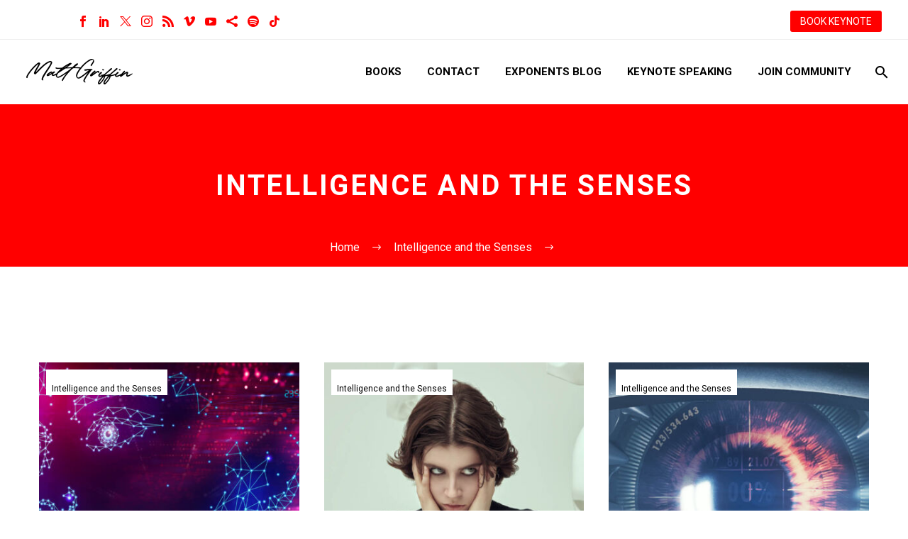

--- FILE ---
content_type: text/html; charset=UTF-8
request_url: https://www.fanaticalfuturist.com/category/intelligence-and-the-senses/page/21/
body_size: 21618
content:
<!DOCTYPE html>
<!--[if IE 7]>
<html class="ie ie7" lang="en-GB" xmlns:og="https://ogp.me/ns#" xmlns:fb="https://ogp.me/ns/fb#">
<![endif]-->
<!--[if IE 8]>
<html class="ie ie8" lang="en-GB" xmlns:og="https://ogp.me/ns#" xmlns:fb="https://ogp.me/ns/fb#">
<![endif]-->
<!--[if !(IE 7) | !(IE 8) ]><!-->
<html lang="en-GB" xmlns:og="https://ogp.me/ns#" xmlns:fb="https://ogp.me/ns/fb#">
<!--<![endif]-->
<head>
	<meta charset="UTF-8">
	<meta name="viewport" content="width=device-width, initial-scale=1.0" />
	<link rel="profile" href="https://gmpg.org/xfn/11">
	<link rel="pingback" href="https://www.fanaticalfuturist.com/xmlrpc.php">
	<script>var et_site_url='https://www.fanaticalfuturist.com';var et_post_id='0';function et_core_page_resource_fallback(a,b){"undefined"===typeof b&&(b=a.sheet.cssRules&&0===a.sheet.cssRules.length);b&&(a.onerror=null,a.onload=null,a.href?a.href=et_site_url+"/?et_core_page_resource="+a.id+et_post_id:a.src&&(a.src=et_site_url+"/?et_core_page_resource="+a.id+et_post_id))}
</script><meta name='robots' content='index, follow, max-image-preview:large, max-snippet:-1, max-video-preview:-1' />

	<!-- This site is optimized with the Yoast SEO plugin v26.7 - https://yoast.com/wordpress/plugins/seo/ -->
	<title>Intelligence and the Senses Archives &#8211; Page 21 of 37 &#8211; Matthew Griffin | Keynote Speaker &amp; Master Futurist</title>
	<link rel="canonical" href="https://www.fanaticalfuturist.com/category/intelligence-and-the-senses/page/21/" />
	<link rel="prev" href="https://www.fanaticalfuturist.com/category/intelligence-and-the-senses/page/20/" />
	<link rel="next" href="https://www.fanaticalfuturist.com/category/intelligence-and-the-senses/page/22/" />
	<meta property="og:locale" content="en_GB" />
	<meta property="og:type" content="article" />
	<meta property="og:title" content="Intelligence and the Senses Archives &#8211; Page 21 of 37 &#8211; Matthew Griffin | Keynote Speaker &amp; Master Futurist" />
	<meta property="og:url" content="https://www.fanaticalfuturist.com/category/intelligence-and-the-senses/" />
	<meta property="og:site_name" content="Matthew Griffin | Keynote Speaker &amp; Master Futurist" />
	<meta name="twitter:card" content="summary_large_image" />
	<meta name="twitter:site" content="@311institute" />
	<script type="application/ld+json" class="yoast-schema-graph">{"@context":"https://schema.org","@graph":[{"@type":"CollectionPage","@id":"https://www.fanaticalfuturist.com/category/intelligence-and-the-senses/","url":"https://www.fanaticalfuturist.com/category/intelligence-and-the-senses/page/21/","name":"Intelligence and the Senses Archives &#8211; Page 21 of 37 &#8211; Matthew Griffin | Keynote Speaker &amp; Master Futurist","isPartOf":{"@id":"https://www.fanaticalfuturist.com/#website"},"primaryImageOfPage":{"@id":"https://www.fanaticalfuturist.com/category/intelligence-and-the-senses/page/21/#primaryimage"},"image":{"@id":"https://www.fanaticalfuturist.com/category/intelligence-and-the-senses/page/21/#primaryimage"},"thumbnailUrl":"https://www.fanaticalfuturist.com/wp-content/uploads/2020/10/futurist_future_predictions.jpg","breadcrumb":{"@id":"https://www.fanaticalfuturist.com/category/intelligence-and-the-senses/page/21/#breadcrumb"},"inLanguage":"en-GB"},{"@type":"ImageObject","inLanguage":"en-GB","@id":"https://www.fanaticalfuturist.com/category/intelligence-and-the-senses/page/21/#primaryimage","url":"https://www.fanaticalfuturist.com/wp-content/uploads/2020/10/futurist_future_predictions.jpg","contentUrl":"https://www.fanaticalfuturist.com/wp-content/uploads/2020/10/futurist_future_predictions.jpg","width":2000,"height":740},{"@type":"BreadcrumbList","@id":"https://www.fanaticalfuturist.com/category/intelligence-and-the-senses/page/21/#breadcrumb","itemListElement":[{"@type":"ListItem","position":1,"name":"Home","item":"https://www.fanaticalfuturist.com/"},{"@type":"ListItem","position":2,"name":"Intelligence and the Senses"}]},{"@type":"WebSite","@id":"https://www.fanaticalfuturist.com/#website","url":"https://www.fanaticalfuturist.com/","name":"Matthew Griffin | Top Futurist, Geopolitics, and Leadership Speaker","description":"Top Futurist Keynote Speaker | Matthew Griffin on AI, Geopolitics &amp; Innovation Leadership","publisher":{"@id":"https://www.fanaticalfuturist.com/#/schema/person/a369f2070b0c448cb03ffdbe4974f420"},"alternateName":"Matthew Griffin | Futurist Speaker","potentialAction":[{"@type":"SearchAction","target":{"@type":"EntryPoint","urlTemplate":"https://www.fanaticalfuturist.com/?s={search_term_string}"},"query-input":{"@type":"PropertyValueSpecification","valueRequired":true,"valueName":"search_term_string"}}],"inLanguage":"en-GB"},{"@type":["Person","Organization"],"@id":"https://www.fanaticalfuturist.com/#/schema/person/a369f2070b0c448cb03ffdbe4974f420","name":"Matthew Griffin","image":{"@type":"ImageObject","inLanguage":"en-GB","@id":"https://www.fanaticalfuturist.com/#/schema/person/image/","url":"https://i0.wp.com/www.fanaticalfuturist.com/wp-content/uploads/2025/04/Matthew-Griffin-Photo-1.png?fit=1504%2C1484&ssl=1","contentUrl":"https://i0.wp.com/www.fanaticalfuturist.com/wp-content/uploads/2025/04/Matthew-Griffin-Photo-1.png?fit=1504%2C1484&ssl=1","width":1504,"height":1484,"caption":"Matthew Griffin"},"logo":{"@id":"https://www.fanaticalfuturist.com/#/schema/person/image/"},"description":"Described by NASA as a \"Walking Encyclopaedia of the Future\" and one of the world’s most in demand keynote speakers Matthew Griffin, Founder and Futurist in Chief of the 311 Institute, a global Futures and Deep Futures advisory firm, is a multi-award winning Futurist and strategic foresight expert, author, lecturer, mentor, podcast and YouTube host. With a distinguished career running global business units at Atos, EMC, and IBM today Matthew helps leaders and titans of industry from all over the world explore the impact of the inter sections of technology, culture, and leadership, then helps them create high performance organisations that can continuously disrupt, outpace, and outthink their competition. 15 times author of the hit series the Codex of the Future series Matthew's ability to identify, track, and explain the impacts of hundreds of emerging technologies and trends on global business, culture, and society has earned him a powerful reputation and a roster of clients that include royal households, world leaders across the G7, G20, and G77, and many of the world's most recognised and exceptional organisations including ABB, Accenture, ABN Amro, Adidas, AON, ARM, BCG, Centrica, Citi Group, Coca Cola, Deloitte, Dentons, Disney, Dow, EY, Google, KPMG, Lego, Microsoft, Legal &amp; General, LinkedIn, Nokia, Paramount, PepsiCo, PWC, Qualcomm, RWE, Samsung, T-Mobile, UBS, Visa, WIRED, WPP and hundreds of others. Matthew is regularly featured in the global media including the AP, BBC, Bloomberg, CNBC, Discovery, Forbes, Khaleej Times, Telegraph, TIME, ViacomCBS, WIRED, and the WSJ, and his mission is to help organisations create a fair and sustainable future whose benefits are shared by everyone irrespective of their ability, background, or circumstances.","sameAs":["https://www.fanaticalfuturist.com","https://www.facebook.com/FanaticalFuturist/","https://www.instagram.com/fanaticalfuturist/","https://www.linkedin.com/in/dmgriffin/","https://x.com/www.twitter.com/311institute","https://www.youtube.com/channel/UCooCMMFkuyrJZj91CTe8Avg"]}]}</script>
	<!-- / Yoast SEO plugin. -->


<link rel='dns-prefetch' href='//stats.wp.com' />
<link rel='dns-prefetch' href='//fonts.googleapis.com' />
<link rel='dns-prefetch' href='//v0.wordpress.com' />
<link rel="alternate" type="application/rss+xml" title="Matthew Griffin | Keynote Speaker &amp; Master Futurist &raquo; Feed" href="https://www.fanaticalfuturist.com/feed/" />
<link rel="alternate" type="application/rss+xml" title="Matthew Griffin | Keynote Speaker &amp; Master Futurist &raquo; Comments Feed" href="https://www.fanaticalfuturist.com/comments/feed/" />
<link rel="alternate" type="application/rss+xml" title="Matthew Griffin | Keynote Speaker &amp; Master Futurist &raquo; Intelligence and the Senses Category Feed" href="https://www.fanaticalfuturist.com/category/intelligence-and-the-senses/feed/" />
<style id='wp-img-auto-sizes-contain-inline-css' type='text/css'>
img:is([sizes=auto i],[sizes^="auto," i]){contain-intrinsic-size:3000px 1500px}
/*# sourceURL=wp-img-auto-sizes-contain-inline-css */
</style>
<link rel='stylesheet' id='thegem-preloader-css' href='https://www.fanaticalfuturist.com/wp-content/themes/thegem/css/thegem-preloader.css?ver=5.11.0' type='text/css' media='all' />
<style id='thegem-preloader-inline-css' type='text/css'>

		body:not(.compose-mode) .gem-icon-style-gradient span,
		body:not(.compose-mode) .gem-icon .gem-icon-half-1,
		body:not(.compose-mode) .gem-icon .gem-icon-half-2 {
			opacity: 0 !important;
			}
/*# sourceURL=thegem-preloader-inline-css */
</style>
<link rel='stylesheet' id='thegem-reset-css' href='https://www.fanaticalfuturist.com/wp-content/themes/thegem/css/thegem-reset.css?ver=5.11.0' type='text/css' media='all' />
<link rel='stylesheet' id='thegem-grid-css' href='https://www.fanaticalfuturist.com/wp-content/themes/thegem/css/thegem-grid.css?ver=5.11.0' type='text/css' media='all' />
<link rel='stylesheet' id='thegem-header-css' href='https://www.fanaticalfuturist.com/wp-content/themes/thegem/css/thegem-header.css?ver=5.11.0' type='text/css' media='all' />
<link rel='stylesheet' id='thegem-style-css' href='https://www.fanaticalfuturist.com/wp-content/themes/thegem/style.css?ver=5.11.0' type='text/css' media='all' />
<link rel='stylesheet' id='thegem-widgets-css' href='https://www.fanaticalfuturist.com/wp-content/themes/thegem/css/thegem-widgets.css?ver=5.11.0' type='text/css' media='all' />
<link rel='stylesheet' id='thegem-new-css-css' href='https://www.fanaticalfuturist.com/wp-content/themes/thegem/css/thegem-new-css.css?ver=5.11.0' type='text/css' media='all' />
<link rel='stylesheet' id='perevazka-css-css-css' href='https://www.fanaticalfuturist.com/wp-content/themes/thegem/css/thegem-perevazka-css.css?ver=5.11.0' type='text/css' media='all' />
<link rel='stylesheet' id='thegem-google-fonts-css' href='//fonts.googleapis.com/css?family=Roboto%3A100%2C100italic%2C300%2C300italic%2C400%2C400italic%2C500%2C500italic%2C700%2C700italic%2C900%2C900italic%7CMontserrat%3A100%2C200%2C300%2C400%2C500%2C600%2C700%2C800%2C900%2C100italic%2C200italic%2C300italic%2C400italic%2C500italic%2C600italic%2C700italic%2C800italic%2C900italic%7CSource+Sans+Pro%3A200%2C200italic%2C300%2C300italic%2C400%2C400italic%2C600%2C600italic%2C700%2C700italic%2C900%2C900italic&#038;subset=cyrillic%2Ccyrillic-ext%2Cgreek%2Cgreek-ext%2Clatin%2Clatin-ext%2Cvietnamese&#038;ver=6.9' type='text/css' media='all' />
<link rel='stylesheet' id='thegem-custom-css' href='https://www.fanaticalfuturist.com/wp-content/uploads/thegem/css/custom-K2L60diB.css?ver=5.11.0' type='text/css' media='all' />
<style id='thegem-custom-inline-css' type='text/css'>
.vc_custom_1749812322377{margin-top: 0px !important;margin-bottom: 0px !important;border-top-width: 0px !important;border-bottom-width: 0px !important;padding-top: 0px !important;padding-bottom: 0px !important;background-color: #ff0000 !important;}.vc_custom_1749811311660{margin-top: 0px !important;margin-bottom: 0px !important;border-top-width: 0px !important;border-bottom-width: 0px !important;padding-top: 0px !important;padding-bottom: 0px !important;background-color: #000000 !important;}.vc_custom_1702391933348{margin-top: 0px !important;margin-bottom: 0px !important;border-top-width: 0px !important;border-bottom-width: 0px !important;padding-top: 0px !important;padding-bottom: 0px !important;background-color: #000000 !important;}
#page-title {background-color: #FF0000FF;padding-top: 80px;padding-bottom: 80px;}#page-title h1,#page-title .title-rich-content {color: #FFFFFFFF;}.page-title-excerpt {color: #FFFFFFFF;margin-top: 18px;}#page-title .page-title-title {margin-top: 0px;}#page-title .page-title-title .styled-subtitle.light,#page-title .page-title-excerpt .styled-subtitle.light{ font-family: var(--thegem-to-light-title-font-family); font-style: normal; font-weight: normal;}#page-title .page-title-title .title-main-menu,#page-title .page-title-excerpt .title-main-menu{ font-family: var(--thegem-to-menu-font-family); font-style: var(--thegem-to-menu-font-style); font-weight: var(--thegem-to-menu-font-weight); text-transform: var(--thegem-to-menu-text-transform); font-size: var(--thegem-to-menu-font-size); line-height: var(--thegem-to-menu-line-height); letter-spacing: var(--thegem-to-menu-letter-spacing, 0);}#page-title .page-title-title .title-main-menu.light,#page-title .page-title-excerpt .title-main-menu.light{ font-family: var(--thegem-to-light-title-font-family); font-style: normal; font-weight: normal;}#page-title .page-title-title .title-body,#page-title .page-title-excerpt .title-body{ font-family: var(--thegem-to-body-font-family); font-style: var(--thegem-to-body-font-style); font-weight: var(--thegem-to-body-font-weight); text-transform: var(--thegem-to-body-text-transform, none); font-size: var(--thegem-to-body-font-size); line-height: var(--thegem-to-body-line-height); letter-spacing: var(--thegem-to-body-letter-spacing);}#page-title .page-title-title .title-body.light,#page-title .page-title-excerpt .title-body.light{ font-family: var(--thegem-to-light-title-font-family); font-style: normal; font-weight: normal;}#page-title .page-title-title .title-tiny-body,#page-title .page-title-excerpt .title-tiny-body{ font-family: var(--thegem-to-body-tiny-font-family); font-style: var(--thegem-to-body-tiny-font-style); font-weight: var(--thegem-to-body-tiny-font-weight); text-transform: var(--thegem-to-body-tiny-text-transform, none); font-size: var(--thegem-to-body-tiny-font-size); line-height: var(--thegem-to-body-tiny-line-height); letter-spacing: var(--thegem-to-body-tiny-letter-spacing);}#page-title .page-title-title .title-tiny-body.light,#page-title .page-title-excerpt .title-tiny-body.light{ font-family: var(--thegem-to-light-title-font-family); font-style: normal; font-weight: normal;}.page-title-inner,body .breadcrumbs{padding-left: 0px;padding-right: 0px;}body .breadcrumbs,body .breadcrumbs a,body .bc-devider:before {color: #FFFFFFFF;}body .breadcrumbs .current {	color: #FF0000FF;	border-bottom: 3px solid #FF0000FF;}body .breadcrumbs a:hover {	color: #FF0000FF;}body .page-title-block .breadcrumbs-container{	text-align: center;}.page-breadcrumbs{	position: relative;	display: flex;	width: 100%;	align-items: center;	min-height: 70px;	z-index: 1;}.fullwidth-content > .page-breadcrumbs {	padding-left: 21px;	padding-right: 21px;}.page-breadcrumbs.page-breadcrumbs--left{	justify-content: flex-start;	text-align: left;}.page-breadcrumbs.page-breadcrumbs--center{	justify-content: center;	text-align: center;}.page-breadcrumbs.page-breadcrumbs--right{	justify-content: flex-end;	text-align: right;}.page-breadcrumbs ul{	display: flex;	flex-wrap: wrap;	padding: 0;	margin: 0;	list-style-type: none;}.page-breadcrumbs ul li{	position: relative;}.page-breadcrumbs ul li:not(:last-child){	padding-right: 20px;	margin-right: 5px;}.page-breadcrumbs ul li:not(:last-child):after{	font-family: 'thegem-icons';	content: '\e601';	position: absolute;	right: 0;	top: 50%;	transform: translateY(-50%);	line-height: 1;}.page-breadcrumbs ul li a,.page-breadcrumbs ul li:not(:last-child):after{	color: #99A9B5FF;}.page-breadcrumbs ul li{	color: #3C3950FF;}.page-breadcrumbs ul li a:hover{	color: #3C3950FF;}.block-content {padding-top: 135px;background-color: #ffffff;background-image: none;}.block-content:last-of-type {padding-bottom: 110px;}.gem-slideshow,.slideshow-preloader {background-color: #ffffff;}#top-area {	display: block;}@media (max-width: 991px) {#page-title {padding-top: 80px;padding-bottom: 80px;}.page-title-inner, body .breadcrumbs{padding-left: 0px;padding-right: 0px;}.page-title-excerpt {margin-top: 18px;}#page-title .page-title-title {margin-top: 0px;}.block-content {}.block-content:last-of-type {}#top-area {	display: block;}}@media (max-width: 767px) {#page-title {padding-top: 80px;padding-bottom: 80px;}.page-title-inner,body .breadcrumbs{padding-left: 0px;padding-right: 0px;}.page-title-excerpt {margin-top: 18px;}#page-title .page-title-title {margin-top: 0px;}.block-content {}.block-content:last-of-type {}#top-area {	display: none;}}
/*# sourceURL=thegem-custom-inline-css */
</style>
<link rel='stylesheet' id='js_composer_front-css' href='https://www.fanaticalfuturist.com/wp-content/plugins/js_composer/assets/css/js_composer.min.css?ver=8.7.2' type='text/css' media='all' />
<link rel='stylesheet' id='thegem_js_composer_front-css' href='https://www.fanaticalfuturist.com/wp-content/themes/thegem/css/thegem-js_composer_columns.css?ver=5.11.0' type='text/css' media='all' />
<link rel='stylesheet' id='thegem-additional-blog-1-css' href='https://www.fanaticalfuturist.com/wp-content/themes/thegem/css/thegem-additional-blog-1.css?ver=5.11.0' type='text/css' media='all' />
<link rel='stylesheet' id='jquery-fancybox-css' href='https://www.fanaticalfuturist.com/wp-content/themes/thegem/js/fancyBox/jquery.fancybox.min.css?ver=5.11.0' type='text/css' media='all' />
<link rel='stylesheet' id='thegem-vc_elements-css' href='https://www.fanaticalfuturist.com/wp-content/themes/thegem/css/thegem-vc_elements.css?ver=5.11.0' type='text/css' media='all' />
<link rel='stylesheet' id='thegem-hovers-css' href='https://www.fanaticalfuturist.com/wp-content/themes/thegem/css/thegem-hovers.css?ver=5.11.0' type='text/css' media='all' />
<link rel='stylesheet' id='thegem-portfolio-css' href='https://www.fanaticalfuturist.com/wp-content/themes/thegem/css/thegem-portfolio.css?ver=5.11.0' type='text/css' media='all' />
<link rel='stylesheet' id='thegem-news-grid-css' href='https://www.fanaticalfuturist.com/wp-content/themes/thegem/css/thegem-news-grid.css?ver=5.11.0' type='text/css' media='all' />
<link rel='stylesheet' id='infi-elegant-elements-css' href='https://www.fanaticalfuturist.com/wp-content/plugins/elegant-elements-wpbakery/assets/css/min/elegant-elements.min.css?ver=1.7.1' type='text/css' media='all' />
<link rel='stylesheet' id='infi-elegant-animations-css' href='https://www.fanaticalfuturist.com/wp-content/plugins/elegant-elements-wpbakery/assets/css/min/infi-css-animations.min.css?ver=1.7.1' type='text/css' media='all' />
<link rel='stylesheet' id='infi-elegant-combined-css-css' href='https://www.fanaticalfuturist.com/wp-content/plugins/elegant-elements-wpbakery/assets/css/min/elegant-elements-combined.min.css?ver=1.7.1' type='text/css' media='all' />
<style id='wp-emoji-styles-inline-css' type='text/css'>

	img.wp-smiley, img.emoji {
		display: inline !important;
		border: none !important;
		box-shadow: none !important;
		height: 1em !important;
		width: 1em !important;
		margin: 0 0.07em !important;
		vertical-align: -0.1em !important;
		background: none !important;
		padding: 0 !important;
	}
/*# sourceURL=wp-emoji-styles-inline-css */
</style>
<link rel='stylesheet' id='wp-block-library-css' href='https://www.fanaticalfuturist.com/wp-includes/css/dist/block-library/style.min.css?ver=728001a510104e03d62893d15b11e588' type='text/css' media='all' />
<style id='global-styles-inline-css' type='text/css'>
:root{--wp--preset--aspect-ratio--square: 1;--wp--preset--aspect-ratio--4-3: 4/3;--wp--preset--aspect-ratio--3-4: 3/4;--wp--preset--aspect-ratio--3-2: 3/2;--wp--preset--aspect-ratio--2-3: 2/3;--wp--preset--aspect-ratio--16-9: 16/9;--wp--preset--aspect-ratio--9-16: 9/16;--wp--preset--color--black: #000000;--wp--preset--color--cyan-bluish-gray: #abb8c3;--wp--preset--color--white: #ffffff;--wp--preset--color--pale-pink: #f78da7;--wp--preset--color--vivid-red: #cf2e2e;--wp--preset--color--luminous-vivid-orange: #ff6900;--wp--preset--color--luminous-vivid-amber: #fcb900;--wp--preset--color--light-green-cyan: #7bdcb5;--wp--preset--color--vivid-green-cyan: #00d084;--wp--preset--color--pale-cyan-blue: #8ed1fc;--wp--preset--color--vivid-cyan-blue: #0693e3;--wp--preset--color--vivid-purple: #9b51e0;--wp--preset--gradient--vivid-cyan-blue-to-vivid-purple: linear-gradient(135deg,rgb(6,147,227) 0%,rgb(155,81,224) 100%);--wp--preset--gradient--light-green-cyan-to-vivid-green-cyan: linear-gradient(135deg,rgb(122,220,180) 0%,rgb(0,208,130) 100%);--wp--preset--gradient--luminous-vivid-amber-to-luminous-vivid-orange: linear-gradient(135deg,rgb(252,185,0) 0%,rgb(255,105,0) 100%);--wp--preset--gradient--luminous-vivid-orange-to-vivid-red: linear-gradient(135deg,rgb(255,105,0) 0%,rgb(207,46,46) 100%);--wp--preset--gradient--very-light-gray-to-cyan-bluish-gray: linear-gradient(135deg,rgb(238,238,238) 0%,rgb(169,184,195) 100%);--wp--preset--gradient--cool-to-warm-spectrum: linear-gradient(135deg,rgb(74,234,220) 0%,rgb(151,120,209) 20%,rgb(207,42,186) 40%,rgb(238,44,130) 60%,rgb(251,105,98) 80%,rgb(254,248,76) 100%);--wp--preset--gradient--blush-light-purple: linear-gradient(135deg,rgb(255,206,236) 0%,rgb(152,150,240) 100%);--wp--preset--gradient--blush-bordeaux: linear-gradient(135deg,rgb(254,205,165) 0%,rgb(254,45,45) 50%,rgb(107,0,62) 100%);--wp--preset--gradient--luminous-dusk: linear-gradient(135deg,rgb(255,203,112) 0%,rgb(199,81,192) 50%,rgb(65,88,208) 100%);--wp--preset--gradient--pale-ocean: linear-gradient(135deg,rgb(255,245,203) 0%,rgb(182,227,212) 50%,rgb(51,167,181) 100%);--wp--preset--gradient--electric-grass: linear-gradient(135deg,rgb(202,248,128) 0%,rgb(113,206,126) 100%);--wp--preset--gradient--midnight: linear-gradient(135deg,rgb(2,3,129) 0%,rgb(40,116,252) 100%);--wp--preset--font-size--small: 13px;--wp--preset--font-size--medium: 20px;--wp--preset--font-size--large: 36px;--wp--preset--font-size--x-large: 42px;--wp--preset--spacing--20: 0.44rem;--wp--preset--spacing--30: 0.67rem;--wp--preset--spacing--40: 1rem;--wp--preset--spacing--50: 1.5rem;--wp--preset--spacing--60: 2.25rem;--wp--preset--spacing--70: 3.38rem;--wp--preset--spacing--80: 5.06rem;--wp--preset--shadow--natural: 6px 6px 9px rgba(0, 0, 0, 0.2);--wp--preset--shadow--deep: 12px 12px 50px rgba(0, 0, 0, 0.4);--wp--preset--shadow--sharp: 6px 6px 0px rgba(0, 0, 0, 0.2);--wp--preset--shadow--outlined: 6px 6px 0px -3px rgb(255, 255, 255), 6px 6px rgb(0, 0, 0);--wp--preset--shadow--crisp: 6px 6px 0px rgb(0, 0, 0);}:where(.is-layout-flex){gap: 0.5em;}:where(.is-layout-grid){gap: 0.5em;}body .is-layout-flex{display: flex;}.is-layout-flex{flex-wrap: wrap;align-items: center;}.is-layout-flex > :is(*, div){margin: 0;}body .is-layout-grid{display: grid;}.is-layout-grid > :is(*, div){margin: 0;}:where(.wp-block-columns.is-layout-flex){gap: 2em;}:where(.wp-block-columns.is-layout-grid){gap: 2em;}:where(.wp-block-post-template.is-layout-flex){gap: 1.25em;}:where(.wp-block-post-template.is-layout-grid){gap: 1.25em;}.has-black-color{color: var(--wp--preset--color--black) !important;}.has-cyan-bluish-gray-color{color: var(--wp--preset--color--cyan-bluish-gray) !important;}.has-white-color{color: var(--wp--preset--color--white) !important;}.has-pale-pink-color{color: var(--wp--preset--color--pale-pink) !important;}.has-vivid-red-color{color: var(--wp--preset--color--vivid-red) !important;}.has-luminous-vivid-orange-color{color: var(--wp--preset--color--luminous-vivid-orange) !important;}.has-luminous-vivid-amber-color{color: var(--wp--preset--color--luminous-vivid-amber) !important;}.has-light-green-cyan-color{color: var(--wp--preset--color--light-green-cyan) !important;}.has-vivid-green-cyan-color{color: var(--wp--preset--color--vivid-green-cyan) !important;}.has-pale-cyan-blue-color{color: var(--wp--preset--color--pale-cyan-blue) !important;}.has-vivid-cyan-blue-color{color: var(--wp--preset--color--vivid-cyan-blue) !important;}.has-vivid-purple-color{color: var(--wp--preset--color--vivid-purple) !important;}.has-black-background-color{background-color: var(--wp--preset--color--black) !important;}.has-cyan-bluish-gray-background-color{background-color: var(--wp--preset--color--cyan-bluish-gray) !important;}.has-white-background-color{background-color: var(--wp--preset--color--white) !important;}.has-pale-pink-background-color{background-color: var(--wp--preset--color--pale-pink) !important;}.has-vivid-red-background-color{background-color: var(--wp--preset--color--vivid-red) !important;}.has-luminous-vivid-orange-background-color{background-color: var(--wp--preset--color--luminous-vivid-orange) !important;}.has-luminous-vivid-amber-background-color{background-color: var(--wp--preset--color--luminous-vivid-amber) !important;}.has-light-green-cyan-background-color{background-color: var(--wp--preset--color--light-green-cyan) !important;}.has-vivid-green-cyan-background-color{background-color: var(--wp--preset--color--vivid-green-cyan) !important;}.has-pale-cyan-blue-background-color{background-color: var(--wp--preset--color--pale-cyan-blue) !important;}.has-vivid-cyan-blue-background-color{background-color: var(--wp--preset--color--vivid-cyan-blue) !important;}.has-vivid-purple-background-color{background-color: var(--wp--preset--color--vivid-purple) !important;}.has-black-border-color{border-color: var(--wp--preset--color--black) !important;}.has-cyan-bluish-gray-border-color{border-color: var(--wp--preset--color--cyan-bluish-gray) !important;}.has-white-border-color{border-color: var(--wp--preset--color--white) !important;}.has-pale-pink-border-color{border-color: var(--wp--preset--color--pale-pink) !important;}.has-vivid-red-border-color{border-color: var(--wp--preset--color--vivid-red) !important;}.has-luminous-vivid-orange-border-color{border-color: var(--wp--preset--color--luminous-vivid-orange) !important;}.has-luminous-vivid-amber-border-color{border-color: var(--wp--preset--color--luminous-vivid-amber) !important;}.has-light-green-cyan-border-color{border-color: var(--wp--preset--color--light-green-cyan) !important;}.has-vivid-green-cyan-border-color{border-color: var(--wp--preset--color--vivid-green-cyan) !important;}.has-pale-cyan-blue-border-color{border-color: var(--wp--preset--color--pale-cyan-blue) !important;}.has-vivid-cyan-blue-border-color{border-color: var(--wp--preset--color--vivid-cyan-blue) !important;}.has-vivid-purple-border-color{border-color: var(--wp--preset--color--vivid-purple) !important;}.has-vivid-cyan-blue-to-vivid-purple-gradient-background{background: var(--wp--preset--gradient--vivid-cyan-blue-to-vivid-purple) !important;}.has-light-green-cyan-to-vivid-green-cyan-gradient-background{background: var(--wp--preset--gradient--light-green-cyan-to-vivid-green-cyan) !important;}.has-luminous-vivid-amber-to-luminous-vivid-orange-gradient-background{background: var(--wp--preset--gradient--luminous-vivid-amber-to-luminous-vivid-orange) !important;}.has-luminous-vivid-orange-to-vivid-red-gradient-background{background: var(--wp--preset--gradient--luminous-vivid-orange-to-vivid-red) !important;}.has-very-light-gray-to-cyan-bluish-gray-gradient-background{background: var(--wp--preset--gradient--very-light-gray-to-cyan-bluish-gray) !important;}.has-cool-to-warm-spectrum-gradient-background{background: var(--wp--preset--gradient--cool-to-warm-spectrum) !important;}.has-blush-light-purple-gradient-background{background: var(--wp--preset--gradient--blush-light-purple) !important;}.has-blush-bordeaux-gradient-background{background: var(--wp--preset--gradient--blush-bordeaux) !important;}.has-luminous-dusk-gradient-background{background: var(--wp--preset--gradient--luminous-dusk) !important;}.has-pale-ocean-gradient-background{background: var(--wp--preset--gradient--pale-ocean) !important;}.has-electric-grass-gradient-background{background: var(--wp--preset--gradient--electric-grass) !important;}.has-midnight-gradient-background{background: var(--wp--preset--gradient--midnight) !important;}.has-small-font-size{font-size: var(--wp--preset--font-size--small) !important;}.has-medium-font-size{font-size: var(--wp--preset--font-size--medium) !important;}.has-large-font-size{font-size: var(--wp--preset--font-size--large) !important;}.has-x-large-font-size{font-size: var(--wp--preset--font-size--x-large) !important;}
/*# sourceURL=global-styles-inline-css */
</style>

<style id='classic-theme-styles-inline-css' type='text/css'>
/*! This file is auto-generated */
.wp-block-button__link{color:#fff;background-color:#32373c;border-radius:9999px;box-shadow:none;text-decoration:none;padding:calc(.667em + 2px) calc(1.333em + 2px);font-size:1.125em}.wp-block-file__button{background:#32373c;color:#fff;text-decoration:none}
/*# sourceURL=/wp-includes/css/classic-themes.min.css */
</style>
<link rel='stylesheet' id='foogallery-core-css' href='https://www.fanaticalfuturist.com/wp-content/plugins/foogallery-premium/pro/extensions/default-templates/shared/css/foogallery.min.css?ver=3.1.1' type='text/css' media='all' />
<link rel='stylesheet' id='foobox-min-css' href='https://www.fanaticalfuturist.com/wp-content/plugins/foobox-image-lightbox-premium/pro/css/foobox.min.css?ver=2.7.35' type='text/css' media='all' />
<link rel='stylesheet' id='video_popup_premium_dark_ci-css' href='https://www.fanaticalfuturist.com/wp-content/plugins/video-popup-premium/css/dark-close-icon.css?ver=1768724006' type='text/css' media='all' />
<link rel='stylesheet' id='video_popup_premium_align_style-css' href='https://www.fanaticalfuturist.com/wp-content/plugins/video-popup-premium/css/align-style.css?ver=1768724006' type='text/css' media='all' />
<link rel='stylesheet' id='et_monarch-css-css' href='https://www.fanaticalfuturist.com/wp-content/plugins/monarch/css/style.css?ver=1.4.14' type='text/css' media='all' />
<link rel='stylesheet' id='et-gf-open-sans-css' href='https://fonts.googleapis.com/css?family=Open+Sans:400,700' type='text/css' media='all' />
<link rel='stylesheet' id='foobox-fotomoto-css' href='https://www.fanaticalfuturist.com/wp-content/plugins/foobox-image-lightbox-premium/pro/css/foobox-fotomoto.css?ver=728001a510104e03d62893d15b11e588' type='text/css' media='all' />
<script type="text/javascript">function fullHeightRow() {
			var fullHeight,
				offsetTop,
				element = document.getElementsByClassName('vc_row-o-full-height')[0];
			if (element) {
				fullHeight = window.innerHeight;
				offsetTop = window.pageYOffset + element.getBoundingClientRect().top;
				if (offsetTop < fullHeight) {
					fullHeight = 100 - offsetTop / (fullHeight / 100);
					element.style.minHeight = fullHeight + 'vh'
				}
			}
		}</script><script type="text/javascript" src="https://www.fanaticalfuturist.com/wp-includes/js/jquery/jquery.min.js?ver=3.7.1" id="jquery-core-js"></script>
<script type="text/javascript" src="https://www.fanaticalfuturist.com/wp-includes/js/jquery/jquery-migrate.min.js?ver=3.4.1" id="jquery-migrate-js"></script>
<script type="text/javascript" src="https://www.fanaticalfuturist.com/wp-content/plugins/flowpaper-lite-pdf-flipbook/assets/lity/lity.min.js" id="lity-js-js"></script>
<script type="text/javascript" src="https://www.fanaticalfuturist.com/wp-content/plugins/video-popup-premium/js/YouTubePopUp.jquery.js?ver=1768724006" id="video_popup_premium_js-js"></script>
<script type="text/javascript" src="https://www.fanaticalfuturist.com/wp-content/plugins/video-popup-premium/js/YouTubePopUp.js?ver=1768724006" id="video_popup_premium_activate-js"></script>
<script type="text/javascript" id="foobox-min-js-before">
/* <![CDATA[ */
/* Run FooBox (v2.7.35) */
var FOOBOX = window.FOOBOX = {
	ready: false,
	disableOthers: false,
	customOptions: {  },
	o: {wordpress: { enabled: true }, rel: 'foobox', pan: { enabled: true, showOverview: true, position: "fbx-top-right" }, deeplinking : { enabled: true, prefix: "foobox" }, captions: { dataTitle: ["captionTitle","title"], dataDesc: ["captionDesc","description"] }, excludes:'.fbx-link,.nofoobox,.nolightbox,a[href*="pinterest.com/pin/create/button/"]', affiliate : { enabled: false }, slideshow: { enabled:true}, social: {"enabled":true,"position":"fbx-above","excludes":["iframe","html"],"nonce":"403239da64","networks":["facebook","twitter","pinterest","linkedin","tumblr","reddit"]}, preload:true},
	selectors: [
		".tiled-gallery", ".gallery", ".wp-block-gallery", ".foogallery-container.foogallery-lightbox-foobox", ".foogallery-container.foogallery-lightbox-foobox-free", ".foobox, [target=\"foobox\"]", ".wp-caption", ".wp-block-image", "a:has(img[class*=wp-image-])", ".post a:has(img[class*=wp-image-])", ".post", "body"
	],
	pre: function( $ ){
		// Custom JavaScript (Pre)
		
	},
	post: function( $ ){
		// Custom JavaScript (Post)
		

				/* FooBox Fotomoto code */
				if (!FOOBOX.fotomoto){
					FOOBOX.fotomoto = {
						beforeLoad: function(e){
							e.fb.modal.find('.FotomotoToolbarClass').remove();
						},
						afterLoad: function(e){
							var item = e.fb.item,
								container = e.fb.modal.find('.fbx-item-current');
							if (window.FOOBOX_FOTOMOTO){
								FOOBOX_FOTOMOTO.show(item, container);
							}
						},
						init: function(){
							jQuery('.fbx-instance').off('foobox.beforeLoad', FOOBOX.fotomoto.beforeLoad)
								.on('foobox.beforeLoad', FOOBOX.fotomoto.beforeLoad);

							jQuery('.fbx-instance').off('foobox.afterLoad', FOOBOX.fotomoto.afterLoad)
								.on('foobox.afterLoad', FOOBOX.fotomoto.afterLoad);
						}
					}
				}
				FOOBOX.fotomoto.init();
			
		// Custom Captions Code
		
	},
	custom: function( $ ){
		// Custom Extra JS
		
	}
};
//# sourceURL=foobox-min-js-before
/* ]]> */
</script>
<script type="text/javascript" src="https://www.fanaticalfuturist.com/wp-content/plugins/foobox-image-lightbox-premium/pro/js/foobox.min.js?ver=2.7.35" id="foobox-min-js"></script>
<script type="text/javascript" src="https://www.fanaticalfuturist.com/wp-content/plugins/foobox-image-lightbox-premium/pro/js/foobox-fotomoto.js?ver=728001a510104e03d62893d15b11e588" id="foobox-fotomoto-js"></script>
<script></script><link rel="https://api.w.org/" href="https://www.fanaticalfuturist.com/wp-json/" /><link rel="alternate" title="JSON" type="application/json" href="https://www.fanaticalfuturist.com/wp-json/wp/v2/categories/689" /><link rel="EditURI" type="application/rsd+xml" title="RSD" href="https://www.fanaticalfuturist.com/xmlrpc.php?rsd" />
		<script type='text/javascript'>
			var video_popup_general_settings = {
				'width_s': '440',
    			'height_s': '220',
    			'r_border': '',
    			'o_color': ''
			};
		</script>
		<style>img#wpstats{display:none}</style>
		<style type="text/css" id="et-social-custom-css">
				 
			</style><link rel="preload" href="https://www.fanaticalfuturist.com/wp-content/plugins/monarch/core/admin/fonts/modules.ttf" as="font" crossorigin="anonymous"><!-- Google tag (gtag.js) -->
<script async src="https://www.googletagmanager.com/gtag/js?id=G-3NYM30279N"></script>
<script>
  window.dataLayer = window.dataLayer || [];
  function gtag(){dataLayer.push(arguments);}
  gtag('js', new Date());

  gtag('config', 'G-3NYM30279N');
</script><meta name="generator" content="Powered by WPBakery Page Builder - drag and drop page builder for WordPress."/>
<link rel="icon" href="https://www.fanaticalfuturist.com/wp-content/uploads/2025/05/Matthew-Griffin-Photo-1-CIRCLE.png" sizes="32x32" />
<link rel="icon" href="https://www.fanaticalfuturist.com/wp-content/uploads/2025/05/Matthew-Griffin-Photo-1-CIRCLE.png" sizes="192x192" />
<link rel="apple-touch-icon" href="https://www.fanaticalfuturist.com/wp-content/uploads/2025/05/Matthew-Griffin-Photo-1-CIRCLE.png" />
<meta name="msapplication-TileImage" content="https://www.fanaticalfuturist.com/wp-content/uploads/2025/05/Matthew-Griffin-Photo-1-CIRCLE.png" />
<script>if(document.querySelector('[data-type="vc_custom-css"]')) {document.head.appendChild(document.querySelector('[data-type="vc_custom-css"]'));}</script><style type="text/css">

</style><noscript><style> .wpb_animate_when_almost_visible { opacity: 1; }</style></noscript>	<link rel='stylesheet' id='thegem-news-grid-version-new-hovers-horizontal-sliding-css' href='https://www.fanaticalfuturist.com/wp-content/themes/thegem/css/thegem-news-grid-version-new/horizontal-sliding.css?ver=5.11.0' type='text/css' media='all' />
</head>


<body data-rsssl=1 class="paged category category-intelligence-and-the-senses category-689 paged-21 category-paged-21 wp-theme-thegem et_monarch fullscreen-search wpb-js-composer js-comp-ver-8.7.2 vc_responsive">

	<script type="text/javascript">
		var gemSettings = {"isTouch":"","forcedLasyDisabled":"","tabletPortrait":"1","tabletLandscape":"","topAreaMobileDisable":"","parallaxDisabled":"","fillTopArea":"","themePath":"https:\/\/www.fanaticalfuturist.com\/wp-content\/themes\/thegem","rootUrl":"https:\/\/www.fanaticalfuturist.com","mobileEffectsEnabled":"","isRTL":""};
		(function() {
    function isTouchDevice() {
        return (('ontouchstart' in window) ||
            (navigator.MaxTouchPoints > 0) ||
            (navigator.msMaxTouchPoints > 0));
    }

    window.gemSettings.isTouch = isTouchDevice();

    function userAgentDetection() {
        var ua = navigator.userAgent.toLowerCase(),
        platform = navigator.platform.toLowerCase(),
        UA = ua.match(/(opera|ie|firefox|chrome|version)[\s\/:]([\w\d\.]+)?.*?(safari|version[\s\/:]([\w\d\.]+)|$)/) || [null, 'unknown', 0],
        mode = UA[1] == 'ie' && document.documentMode;

        window.gemBrowser = {
            name: (UA[1] == 'version') ? UA[3] : UA[1],
            version: UA[2],
            platform: {
                name: ua.match(/ip(?:ad|od|hone)/) ? 'ios' : (ua.match(/(?:webos|android)/) || platform.match(/mac|win|linux/) || ['other'])[0]
                }
        };
            }

    window.updateGemClientSize = function() {
        if (window.gemOptions == null || window.gemOptions == undefined) {
            window.gemOptions = {
                first: false,
                clientWidth: 0,
                clientHeight: 0,
                innerWidth: -1
            };
        }

        window.gemOptions.clientWidth = window.innerWidth || document.documentElement.clientWidth;
        if (document.body != null && !window.gemOptions.clientWidth) {
            window.gemOptions.clientWidth = document.body.clientWidth;
        }

        window.gemOptions.clientHeight = window.innerHeight || document.documentElement.clientHeight;
        if (document.body != null && !window.gemOptions.clientHeight) {
            window.gemOptions.clientHeight = document.body.clientHeight;
        }
    };

    window.updateGemInnerSize = function(width) {
        window.gemOptions.innerWidth = width != undefined ? width : (document.body != null ? document.body.clientWidth : 0);
    };

    userAgentDetection();
    window.updateGemClientSize(true);

    window.gemSettings.lasyDisabled = window.gemSettings.forcedLasyDisabled || (!window.gemSettings.mobileEffectsEnabled && (window.gemSettings.isTouch || window.gemOptions.clientWidth <= 800));
})();
		(function() {
    if (window.gemBrowser.name == 'safari') {
        try {
            var safariVersion = parseInt(window.gemBrowser.version);
        } catch(e) {
            var safariVersion = 0;
        }
        if (safariVersion >= 9) {
            window.gemSettings.parallaxDisabled = true;
            window.gemSettings.fillTopArea = true;
        }
    }
})();
		(function() {
    var fullwithData = {
        page: null,
        pageWidth: 0,
        pageOffset: {},
        fixVcRow: true,
        pagePaddingLeft: 0
    };

    function updateFullwidthData() {
        fullwithData.pageOffset = fullwithData.page.getBoundingClientRect();
        fullwithData.pageWidth = parseFloat(fullwithData.pageOffset.width);
        fullwithData.pagePaddingLeft = 0;

        if (fullwithData.page.className.indexOf('vertical-header') != -1) {
            fullwithData.pagePaddingLeft = 45;
            if (fullwithData.pageWidth >= 1600) {
                fullwithData.pagePaddingLeft = 360;
            }
            if (fullwithData.pageWidth < 980) {
                fullwithData.pagePaddingLeft = 0;
            }
        }
    }

    function gem_fix_fullwidth_position(element) {
        if (element == null) {
            return false;
        }

        if (fullwithData.page == null) {
            fullwithData.page = document.getElementById('page');
            updateFullwidthData();
        }

        /*if (fullwithData.pageWidth < 1170) {
            return false;
        }*/

        if (!fullwithData.fixVcRow) {
            return false;
        }

        if (element.previousElementSibling != null && element.previousElementSibling != undefined && element.previousElementSibling.className.indexOf('fullwidth-block') == -1) {
            var elementParentViewportOffset = element.previousElementSibling.getBoundingClientRect();
        } else {
            var elementParentViewportOffset = element.parentNode.getBoundingClientRect();
        }

        /*if (elementParentViewportOffset.top > window.gemOptions.clientHeight) {
            fullwithData.fixVcRow = false;
            return false;
        }*/

        if (element.className.indexOf('vc_row') != -1) {
            var elementMarginLeft = -21;
            var elementMarginRight = -21;
        } else {
            var elementMarginLeft = 0;
            var elementMarginRight = 0;
        }

        var offset = parseInt(fullwithData.pageOffset.left + 0.5) - parseInt((elementParentViewportOffset.left < 0 ? 0 : elementParentViewportOffset.left) + 0.5) - elementMarginLeft + fullwithData.pagePaddingLeft;
        var offsetKey = window.gemSettings.isRTL ? 'right' : 'left';

        element.style.position = 'relative';
        element.style[offsetKey] = offset + 'px';
        element.style.width = fullwithData.pageWidth - fullwithData.pagePaddingLeft + 'px';

        if (element.className.indexOf('vc_row') == -1) {
            element.setAttribute('data-fullwidth-updated', 1);
        }

        if (element.className.indexOf('vc_row') != -1 && element.className.indexOf('vc_section') == -1 && !element.hasAttribute('data-vc-stretch-content')) {
            var el_full = element.parentNode.querySelector('.vc_row-full-width-before');
            var padding = -1 * offset;
            0 > padding && (padding = 0);
            var paddingRight = fullwithData.pageWidth - padding - el_full.offsetWidth + elementMarginLeft + elementMarginRight;
            0 > paddingRight && (paddingRight = 0);
            element.style.paddingLeft = padding + 'px';
            element.style.paddingRight = paddingRight + 'px';
        }
    }

    window.gem_fix_fullwidth_position = gem_fix_fullwidth_position;

    document.addEventListener('DOMContentLoaded', function() {
        var classes = [];

        if (window.gemSettings.isTouch) {
            document.body.classList.add('thegem-touch');
        }

        if (window.gemSettings.lasyDisabled && !window.gemSettings.forcedLasyDisabled) {
            document.body.classList.add('thegem-effects-disabled');
        }
    });

    if (window.gemSettings.parallaxDisabled) {
        var head  = document.getElementsByTagName('head')[0],
            link  = document.createElement('style');
        link.rel  = 'stylesheet';
        link.type = 'text/css';
        link.innerHTML = ".fullwidth-block.fullwidth-block-parallax-fixed .fullwidth-block-background { background-attachment: scroll !important; }";
        head.appendChild(link);
    }
})();

(function() {
    setTimeout(function() {
        var preloader = document.getElementById('page-preloader');
        if (preloader != null && preloader != undefined) {
            preloader.className += ' preloader-loaded';
        }
    }, window.pagePreloaderHideTime || 1000);
})();
	</script>
	
	<div id="page-preloader"><div class="page-preloader-spin"></div></div>
	

<div id="page" class="layout-fullwidth header-style-4">

	<a href="#main" class="scroll-to-content">Skip to main content</a>

			<a href="#page" class="scroll-top-button">Scroll Top</a>
	
	
		
		<div id="site-header-wrapper"  class="  " >
			
			<div class="menu-overlay"></div>
			<header id="site-header" class="site-header animated-header mobile-menu-layout-overlay" role="banner">
													<div class="top-area-background">
						<div id="top-area" class="top-area top-area-style-default top-area-alignment-justified">
	<div class="container container-fullwidth">
		<div class="top-area-items inline-inside">
							<div class="top-area-block top-area-contacts"></div>
										<div class="top-area-block top-area-socials socials-colored-hover">			<div class="socials inline-inside">
															<a class="socials-item" href="https://www.facebook.com/FanaticalFuturist/" target="_blank" rel="noopener" title="Facebook">
                            <i class="socials-item-icon facebook "></i>
                        </a>
																				<a class="socials-item" href="https://www.linkedin.com/in/dmgriffin/" target="_blank" rel="noopener" title="LinkedIn">
                            <i class="socials-item-icon linkedin "></i>
                        </a>
																				<a class="socials-item" href="https://twitter.com/311institute" target="_blank" rel="noopener" title="Twitter">
                            <i class="socials-item-icon twitter "></i>
                        </a>
																				<a class="socials-item" href="https://www.instagram.com/fanaticalfuturist/" target="_blank" rel="noopener" title="Instagram">
                            <i class="socials-item-icon instagram "></i>
                        </a>
																																						<a class="socials-item" href="https://linktr.ee/fanaticalfuturistpodcast" target="_blank" rel="noopener" title="RSS">
                            <i class="socials-item-icon rss "></i>
                        </a>
																				<a class="socials-item" href="https://vimeo.com/fanaticalfuturist" target="_blank" rel="noopener" title="Vimeo">
                            <i class="socials-item-icon vimeo "></i>
                        </a>
																				<a class="socials-item" href="http://www.youtube.com/c/FanaticalFuturist" target="_blank" rel="noopener" title="YouTube">
                            <i class="socials-item-icon youtube "></i>
                        </a>
																																																																	<a class="socials-item" href="#" target="_blank" rel="noopener" title="Share">
                            <i class="socials-item-icon share "></i>
                        </a>
																																																																	<a class="socials-item" href="https://open.spotify.com/show/7szCB10AZZpEBM1ioOQKWS?si=ececeee3a02f446a&#038;nd=1" target="_blank" rel="noopener" title="Spotify">
                            <i class="socials-item-icon spotify "></i>
                        </a>
																																																																																																																																<a class="socials-item" href="https://www.tiktok.com/@fanaticalfuturist" target="_blank" rel="noopener" title="TikTok">
                            <i class="socials-item-icon tiktok "></i>
                        </a>
																																																																															</div>
			</div>
										<div class="top-area-block top-area-menu">
																<div class="top-area-button"><div class="gem-button-container gem-button-position-inline thegem-button-696c9626459175693"  ><a class="gem-button gem-button-size-tiny gem-button-style-flat gem-button-text-weight-normal gem-button-no-uppercase" data-ll-effect="drop-right-without-wrap" style="border-radius: 3px;" onmouseleave="" onmouseenter="" href="https://www.fanaticalfuturist.com/contact-matt" target="_self">BOOK KEYNOTE</a></div> </div>
									</div>
					</div>
	</div>
</div>
					</div>
				
				<div class="header-background">
					<div class="container container-fullwidth">
						<div class="header-main logo-position-left header-layout-default header-layout-fullwidth header-style-4">
																							<div class="site-title">
											<div class="site-logo" style="width:150px;">
			<a href="https://www.fanaticalfuturist.com/" rel="home" aria-label="Homepage">
									<span class="logo"><img src="https://www.fanaticalfuturist.com/wp-content/uploads/thegem/logos/logo_0cbedb54bd2a8990c3f9bba471912abb_1x.png" srcset="https://www.fanaticalfuturist.com/wp-content/uploads/thegem/logos/logo_0cbedb54bd2a8990c3f9bba471912abb_1x.png 1x,https://www.fanaticalfuturist.com/wp-content/uploads/thegem/logos/logo_0cbedb54bd2a8990c3f9bba471912abb_2x.png 2x,https://www.fanaticalfuturist.com/wp-content/uploads/thegem/logos/logo_0cbedb54bd2a8990c3f9bba471912abb_3x.png 3x" alt="Matthew Griffin | Keynote Speaker &amp; Master Futurist" style="width:150px;" class="tgp-exclude default"/><img src="https://www.fanaticalfuturist.com/wp-content/uploads/thegem/logos/logo_0cbedb54bd2a8990c3f9bba471912abb_1x.png" srcset="https://www.fanaticalfuturist.com/wp-content/uploads/thegem/logos/logo_0cbedb54bd2a8990c3f9bba471912abb_1x.png 1x,https://www.fanaticalfuturist.com/wp-content/uploads/thegem/logos/logo_0cbedb54bd2a8990c3f9bba471912abb_2x.png 2x,https://www.fanaticalfuturist.com/wp-content/uploads/thegem/logos/logo_0cbedb54bd2a8990c3f9bba471912abb_3x.png 3x" alt="Matthew Griffin | Keynote Speaker &amp; Master Futurist" style="width:150px;" class="tgp-exclude small"/></span>
							</a>
		</div>
										</div>
																											<nav id="primary-navigation" class="site-navigation primary-navigation" role="navigation">
											<button class="menu-toggle dl-trigger">Primary Menu<span class="menu-line-1"></span><span class="menu-line-2"></span><span class="menu-line-3"></span></button><div class="overlay-menu-wrapper"><div class="overlay-menu-table"><div class="overlay-menu-row"><div class="overlay-menu-cell">																							<ul id="primary-menu" class="nav-menu styled no-responsive"><li id="menu-item-25283" class="menu-item menu-item-type-post_type menu-item-object-page menu-item-25283 megamenu-first-element"><a href="https://www.fanaticalfuturist.com/books/">Books</a></li>
<li id="menu-item-9373" class="menu-item menu-item-type-post_type menu-item-object-page menu-item-9373 megamenu-first-element"><a href="https://www.fanaticalfuturist.com/contact-matt/">Contact</a></li>
<li id="menu-item-25303" class="menu-item menu-item-type-post_type menu-item-object-page menu-item-25303 megamenu-first-element"><a href="https://www.fanaticalfuturist.com/exponents-daily-blog/">Exponents Blog</a></li>
<li id="menu-item-24971" class="menu-item menu-item-type-post_type menu-item-object-page menu-item-24971 megamenu-first-element"><a href="https://www.fanaticalfuturist.com/top-futurist-speaker-matthew-griffin/">Keynote Speaking</a></li>
<li id="menu-item-11009" class="menu-item menu-item-type-custom menu-item-object-custom menu-item-11009 megamenu-first-element"><a href="https://www.311institute.com/community/">Join Community</a></li>
<li class="menu-item menu-item-search menu-item-fullscreen-search menu-item-fullscreen-search-mobile"><a href="#" aria-label="Search"></a><div class="minisearch "><form role="search" id="searchform" class="sf" action="https://www.fanaticalfuturist.com/" method="GET"><input id="searchform-input" class="sf-input" type="text" placeholder="Search..." name="s" aria-label="Search"><span class="sf-submit-icon"></span><input id="searchform-submit" class="sf-submit" type="submit" value="s" aria-label="Search"></form></div></li></ul>																						</div></div></div></div>										</nav>
																														</div>
					</div>
				</div>
			</header><!-- #site-header -->
								</div><!-- #site-header-wrapper -->
	
	
	<div id="main" class="site-main page__top-shadow visible" role="main" aria-label="Main">

<div id="main-content" class="main-content">

<div id="page-title" class="page-title-block page-title-alignment-center page-title-style-1 ">
						
						
						
						
						
						<div class="container"><div class="page-title-inner"><div class="page-title-title"><h1 style="color:#FFFFFFFF;">  Intelligence and the Senses</h1></div></div></div>
						<div class="breadcrumbs-container"><div class="container"><div class="breadcrumbs"><span><a href="https://www.fanaticalfuturist.com/" itemprop="url"><span itemprop="title">Home</span></a></span> <span class="divider"><span class="bc-devider"></span></span> <span><a href="https://www.fanaticalfuturist.com/category/intelligence-and-the-senses/" itemprop="url"><span itemprop="title">Intelligence and the Senses</span></a></span> <span class="divider"><span class="bc-devider"></span></span> <span class="current">21</span></div><!-- .breadcrumbs --></div></div>
					</div><div class="block-content">
	<div class="container">
		<div class="panel row">
			<div class="panel-center col-xs-12">
				<style>.portfolio.news-grid.category-grid .portfolio-item {
										padding: calc(35px/2) !important;
									}
									.portfolio.news-grid.category-grid .portfolio-row {
										margin: calc(-35px/2);
									}
									.portfolio.news-grid.category-grid.fullwidth-columns .portfolio-row {
										margin: calc(-35px/2) 0;
									}
									.portfolio.news-grid.category-grid .fullwidth-block:not(.no-paddings) {
										padding-left: 35px; padding-right: 35px;
									}
									.portfolio.news-grid.category-grid .fullwidth-block .portfolio-row {
										padding-left: calc(35px/2); padding-right: calc(35px/2);
									}@media (max-width: 991px) {
										.portfolio.news-grid.category-grid .portfolio-item {
											padding: calc(42px/2) !important;
										}
										.portfolio.news-grid.category-grid .portfolio-row {
											margin: calc(-42px/2);
										}
										.portfolio.news-grid.category-grid.fullwidth-columns .portfolio-row {
											margin: calc(-42px/2) 0;
										}
										.portfolio.news-grid.category-grid .fullwidth-block:not(.no-paddings) {
											padding-left: 42px; padding-right: 42px;
										}
										.portfolio.news-grid.category-grid .fullwidth-block .portfolio-row {
											padding-left: calc(42px/2); padding-right: calc(42px/2);
										}
									}@media (max-width: 767px) {
										.portfolio.news-grid.category-grid .portfolio-item {
											padding: calc(42px/2) !important;
										}
										.portfolio.news-grid.category-grid .portfolio-row {
											margin: calc(-42px/2);
										}
										.portfolio.news-grid.category-grid.fullwidth-columns .portfolio-row {
											margin: calc(-42px/2) 0;
										}
										.portfolio.news-grid.category-grid .fullwidth-block:not(.no-paddings) {
											padding-left: 42px; padding-right: 42px;
										}
										.portfolio.news-grid.category-grid .fullwidth-block .portfolio-row {
											padding-left: calc(42px/2); padding-right: calc(42px/2);
										}
									}.portfolio.news-grid.category-grid .portfolio-item .wrap > .caption {
									border-bottom-width: 1px !important;
								}.portfolio.news-grid.category-grid.title-on-page .wrap > .caption,
								 .portfolio.news-grid.category-grid.title-on-hover .portfolio-item .image .links .caption .slide-content,
								 .portfolio.news-grid.category-grid.title-on-hover .portfolio-item .image .links .caption .slide-content .description { text-align: left; }
								 .portfolio.news-grid.category-grid.title-on-hover .portfolio-item:hover .image .links .caption .grid-post-meta { justify-content: left; }@media (max-width: 991px) {
										.portfolio.news-grid.category-grid.title-on-page .wrap > .caption,
								 .portfolio.news-grid.category-grid.title-on-hover .portfolio-item .image .links .caption .slide-content,
								 .portfolio.news-grid.category-grid.title-on-hover .portfolio-item .image .links .caption .slide-content .description { text-align: left; }
								 .portfolio.news-grid.category-grid.title-on-hover .portfolio-item:hover .image .links .caption .grid-post-meta { justify-content: left; }
									}@media (max-width: 767px) {
										.portfolio.news-grid.category-grid.title-on-page .wrap > .caption,
								 .portfolio.news-grid.category-grid.title-on-hover .portfolio-item .image .links .caption .slide-content,
								 .portfolio.news-grid.category-grid.title-on-hover .portfolio-item .image .links .caption .slide-content .description { text-align: left; }
								 .portfolio.news-grid.category-grid.title-on-hover .portfolio-item:hover .image .links .caption .grid-post-meta { justify-content: left; }
									}.portfolio.news-grid.category-grid .portfolio-load-more { margin-top: 100px; }@media (max-width: 991px) {
										.portfolio.news-grid.category-grid .portfolio-load-more { margin-top: 100px; }
									}@media (max-width: 767px) {
										.portfolio.news-grid.category-grid .portfolio-load-more { margin-top: 100px; }
									}</style>						<div class="portfolio-preloader-wrapper">

							
							<div class="portfolio portfolio-grid extended-portfolio-grid news-grid category-grid no-padding portfolio-pagination-normal portfolio-style-justified background-style-transparent hover-new-horizontal-sliding title-on-page version-new     hover-new-horizontal-sliding   columns-3 columns-tablet-3 columns-mobile-2 disable-isotope     "
							     data-portfolio-uid="blog_grid"
							     data-current-page="21"
							     data-per-page="12"
							     data-next-page="22"
							     data-pages-count="61"
							     data-hover="new-horizontal-sliding">
																<div class="portfolio-row-outer ">
									<div class="row portfolio-row">
										<div class="portfolio-set clearfix"
										     data-max-row-height="">
												<div class="portfolio-item col-xs-6 col-sm-4 col-md-4 show-caption-border post-has-author appearance-type- post-23919 post type-post status-publish format-standard has-post-thumbnail category-intelligence-and-the-senses tag-artificial-intelligence tag-china tag-regulation-and-law tag-synthetic-content tag-university-of-hong-kong" data-default-sort="0" data-sort-date="1686404844">
					
		<div class="wrap clearfix">
										<div class="image post-23919 post type-post status-publish format-standard has-post-thumbnail category-intelligence-and-the-senses tag-artificial-intelligence tag-china tag-regulation-and-law tag-synthetic-content tag-university-of-hong-kong">
					<div class="image-inner ">
								<picture loading="lazy">
						<img src="https://www.fanaticalfuturist.com/wp-content/uploads/2026/01/transparent-thegem-product-justified-square-m.png" width="400" height="400"  class="attachment-thegem-product-justified-square-m" alt="China races to lay down new laws to deal with Generative AI" loading="lazy" decoding="async"  />
		</picture>
		<div class="post-featured-content"><a href="https://www.fanaticalfuturist.com/2023/06/china-races-to-lay-down-new-laws-to-deal-with-generative-ai/">		<picture loading="lazy">
																	<source srcset="https://www.fanaticalfuturist.com/wp-content/uploads/2023/06/Futurist_aichaina-thegem-product-justified-square-m.jpg 1x"   sizes="100vw">
							<img src="https://www.fanaticalfuturist.com/wp-content/uploads/2023/06/Futurist_aichaina-thegem-product-justified-square-m.jpg" width="400" height="400"  class="img-responsive" alt="Futurist_aichaina" loading="lazy" decoding="async"  />
		</picture>
		</a></div>					</div>

											<div class="overlay">
							<div class="overlay-circle"></div>

							<div class="links-wrapper">
								<div class="links">
									<div class="caption">
										<a href="https://www.fanaticalfuturist.com/2023/06/china-races-to-lay-down-new-laws-to-deal-with-generative-ai/" class="portfolio-item-link">
											<span class="screen-reader-text">China races to lay down new laws to deal with Generative AI</span>
										</a>

																																		<div class="portfolio-icons">
														<a href="javascript: void(0);" class="icon self-link" aria-label="China races to lay down new laws to deal with Generative AI"><i class="default"></i></a>
													</div>
												
																	<div class="info">
				<a href="https://www.fanaticalfuturist.com/category/intelligence-and-the-senses/">Intelligence and the Senses</a>					</div>
															
																					
										
																			</div>
								</div>
							</div>
						</div>
									</div>
			
							<div class="caption post-23919 post type-post status-publish format-standard has-post-thumbnail category-intelligence-and-the-senses tag-artificial-intelligence tag-china tag-regulation-and-law tag-synthetic-content tag-university-of-hong-kong">

											<div class="post-author-date">
							
		<div class="author">
							<span class="author-avatar"><img alt='Matthew Griffin' src='https://secure.gravatar.com/avatar/c218ac5950adbddfc11e1195d996769e8b82ab0d1ef0de214e6fb34400ecab45?s=50&#038;r=g' srcset='https://secure.gravatar.com/avatar/c218ac5950adbddfc11e1195d996769e8b82ab0d1ef0de214e6fb34400ecab45?s=100&#038;r=g 2x' class='avatar avatar-50 photo' height='50' width='50' /></span>
						<span class="author-name">By <a href="https://www.fanaticalfuturist.com" title="Visit Matthew Griffin&#8217;s website" rel="author external">Matthew Griffin</a></span>
		</div>
									
																								<div class="post-author-date-separator">&nbsp;-&nbsp;</div>
																<div class="post-date">10th June 2023</div>
							
													</div>
											<div class="title">
							<span class="title-h5 "><a href="https://www.fanaticalfuturist.com/2023/06/china-races-to-lay-down-new-laws-to-deal-with-generative-ai/" rel="bookmark">China races to lay down new laws to deal with Generative AI</a></span>						</div>
					
					
																		<div class="description ">
								<p>WHY THIS MATTERS IN BRIEF China is often the fastest to roll out new regulations to regulate new technologies, but&#8230;</p>
							</div>
						
													<div class="grid-post-meta clearfix without-likes">
								<div class="grid-post-meta-inner">
																			<div class="grid-post-share">
											<a href="javascript: void(0);" class="icon share" role="button" aria-label="Share"><i class="default"></i></a>
										</div>
										<div class="portfolio-sharing-pane">
	<div class="socials-sharing socials socials-colored-hover">
		<a class="socials-item" target="_blank" href="https://www.facebook.com/sharer/sharer.php?u=https%3A%2F%2Fwww.fanaticalfuturist.com%2F2023%2F06%2Fchina-races-to-lay-down-new-laws-to-deal-with-generative-ai%2F" title="Facebook"><i class="socials-item-icon facebook"></i></a>
		<a class="socials-item" target="_blank" href="https://twitter.com/intent/tweet?text=China+races+to+lay+down+new+laws+to+deal+with+Generative+AI&#038;url=https%3A%2F%2Fwww.fanaticalfuturist.com%2F2023%2F06%2Fchina-races-to-lay-down-new-laws-to-deal-with-generative-ai%2F" title="Twitter"><i class="socials-item-icon twitter"></i></a>
		<a class="socials-item" target="_blank" href="https://pinterest.com/pin/create/button/?url=https%3A%2F%2Fwww.fanaticalfuturist.com%2F2023%2F06%2Fchina-races-to-lay-down-new-laws-to-deal-with-generative-ai%2F&#038;description=China+races+to+lay+down+new+laws+to+deal+with+Generative+AI&#038;media=https%3A%2F%2Fwww.fanaticalfuturist.com%2Fwp-content%2Fuploads%2F2023%2F06%2FFuturist_aichaina-thegem-blog-timeline-large.jpg" title="Pinterest"><i class="socials-item-icon pinterest"></i></a>
		<a class="socials-item" target="_blank" href="https://www.tumblr.com/widgets/share/tool?canonicalUrl=https%3A%2F%2Fwww.fanaticalfuturist.com%2F2023%2F06%2Fchina-races-to-lay-down-new-laws-to-deal-with-generative-ai%2F" title="Tumblr"><i class="socials-item-icon tumblr"></i></a>
		<a class="socials-item" target="_blank" href="https://www.linkedin.com/shareArticle?mini=true&#038;url=https%3A%2F%2Fwww.fanaticalfuturist.com%2F2023%2F06%2Fchina-races-to-lay-down-new-laws-to-deal-with-generative-ai%2F&#038;title=China+races+to+lay+down+new+laws+to+deal+with+Generative+AI&amp;summary=WHY+THIS+MATTERS+IN+BRIEF+China+is+often+the+fastest+to+roll+out+new+regulations+to+regulate+new+technologies%2C+but..." title="LinkedIn"><i class="socials-item-icon linkedin"></i></a>
		<a class="socials-item" target="_blank" href="https://www.reddit.com/submit?url=https%3A%2F%2Fwww.fanaticalfuturist.com%2F2023%2F06%2Fchina-races-to-lay-down-new-laws-to-deal-with-generative-ai%2F&#038;title=China+races+to+lay+down+new+laws+to+deal+with+Generative+AI" title="Reddit"><i class="socials-item-icon reddit"></i></a>
	</div>

</div>
									
									<div class="grid-post-meta-comments-likes">
																					<span class="comments-link"><i class="default"></i><a href="https://www.fanaticalfuturist.com/2023/06/china-races-to-lay-down-new-laws-to-deal-with-generative-ai/#respond">0</a></span>
										
																			</div>
								</div>
							</div>
															</div>
					</div>
			</div>
	<div class="portfolio-item col-xs-6 col-sm-4 col-md-4 show-caption-border post-has-author appearance-type- post-23911 post type-post status-publish format-standard has-post-thumbnail category-intelligence-and-the-senses tag-ai-ethics tag-ai21 tag-artificial-general-intelligence tag-artificial-intelligence tag-bots tag-deepfakes tag-ethics tag-gpt4 tag-openai tag-synthetic-content tag-technology-industry tag-usa" data-default-sort="0" data-sort-date="1686230938">
					
		<div class="wrap clearfix">
										<div class="image post-23911 post type-post status-publish format-standard has-post-thumbnail category-intelligence-and-the-senses tag-ai-ethics tag-ai21 tag-artificial-general-intelligence tag-artificial-intelligence tag-bots tag-deepfakes tag-ethics tag-gpt4 tag-openai tag-synthetic-content tag-technology-industry tag-usa">
					<div class="image-inner ">
								<picture loading="lazy">
						<img src="https://www.fanaticalfuturist.com/wp-content/uploads/2026/01/transparent-thegem-product-justified-square-m.png" width="400" height="400"  class="attachment-thegem-product-justified-square-m" alt="A survey of 1.5 Million people shows a third can&#8217;t tell AI from Humans" loading="lazy" decoding="async"  />
		</picture>
		<div class="post-featured-content"><a href="https://www.fanaticalfuturist.com/2023/06/a-survey-of-1-5-million-people-shows-a-third-cant-tell-ai-from-humans/">		<picture loading="lazy">
																	<source srcset="https://www.fanaticalfuturist.com/wp-content/uploads/2023/06/Futurist_AIFOOL-thegem-product-justified-square-m.jpg 1x"   sizes="100vw">
							<img src="https://www.fanaticalfuturist.com/wp-content/uploads/2023/06/Futurist_AIFOOL-thegem-product-justified-square-m.jpg" width="400" height="400"  class="img-responsive" alt="Futurist_AIFOOL" loading="lazy" decoding="async"  />
		</picture>
		</a></div>					</div>

											<div class="overlay">
							<div class="overlay-circle"></div>

							<div class="links-wrapper">
								<div class="links">
									<div class="caption">
										<a href="https://www.fanaticalfuturist.com/2023/06/a-survey-of-1-5-million-people-shows-a-third-cant-tell-ai-from-humans/" class="portfolio-item-link">
											<span class="screen-reader-text">A survey of 1.5 Million people shows a third can&#8217;t tell AI from Humans</span>
										</a>

																																		<div class="portfolio-icons">
														<a href="javascript: void(0);" class="icon self-link" aria-label="A survey of 1.5 Million people shows a third can&#8217;t tell AI from Humans"><i class="default"></i></a>
													</div>
												
																	<div class="info">
				<a href="https://www.fanaticalfuturist.com/category/intelligence-and-the-senses/">Intelligence and the Senses</a>					</div>
															
																					
										
																			</div>
								</div>
							</div>
						</div>
									</div>
			
							<div class="caption post-23911 post type-post status-publish format-standard has-post-thumbnail category-intelligence-and-the-senses tag-ai-ethics tag-ai21 tag-artificial-general-intelligence tag-artificial-intelligence tag-bots tag-deepfakes tag-ethics tag-gpt4 tag-openai tag-synthetic-content tag-technology-industry tag-usa">

											<div class="post-author-date">
							
		<div class="author">
							<span class="author-avatar"><img alt='Matthew Griffin' src='https://secure.gravatar.com/avatar/c218ac5950adbddfc11e1195d996769e8b82ab0d1ef0de214e6fb34400ecab45?s=50&#038;r=g' srcset='https://secure.gravatar.com/avatar/c218ac5950adbddfc11e1195d996769e8b82ab0d1ef0de214e6fb34400ecab45?s=100&#038;r=g 2x' class='avatar avatar-50 photo' height='50' width='50' /></span>
						<span class="author-name">By <a href="https://www.fanaticalfuturist.com" title="Visit Matthew Griffin&#8217;s website" rel="author external">Matthew Griffin</a></span>
		</div>
									
																								<div class="post-author-date-separator">&nbsp;-&nbsp;</div>
																<div class="post-date">8th June 2023</div>
							
													</div>
											<div class="title">
							<span class="title-h5 "><a href="https://www.fanaticalfuturist.com/2023/06/a-survey-of-1-5-million-people-shows-a-third-cant-tell-ai-from-humans/" rel="bookmark">A survey of 1.5 Million people shows a third can&#8217;t tell AI from Humans</a></span>						</div>
					
					
																		<div class="description ">
								<p>WHY THIS MATTERS IN BRIEF AI and other technologies will only improve from here so if one third of people&#8230;</p>
							</div>
						
													<div class="grid-post-meta clearfix without-likes">
								<div class="grid-post-meta-inner">
																			<div class="grid-post-share">
											<a href="javascript: void(0);" class="icon share" role="button" aria-label="Share"><i class="default"></i></a>
										</div>
										<div class="portfolio-sharing-pane">
	<div class="socials-sharing socials socials-colored-hover">
		<a class="socials-item" target="_blank" href="https://www.facebook.com/sharer/sharer.php?u=https%3A%2F%2Fwww.fanaticalfuturist.com%2F2023%2F06%2Fa-survey-of-1-5-million-people-shows-a-third-cant-tell-ai-from-humans%2F" title="Facebook"><i class="socials-item-icon facebook"></i></a>
		<a class="socials-item" target="_blank" href="https://twitter.com/intent/tweet?text=A+survey+of+1.5+Million+people+shows+a+third+can%26%238217%3Bt+tell+AI+from+Humans&#038;url=https%3A%2F%2Fwww.fanaticalfuturist.com%2F2023%2F06%2Fa-survey-of-1-5-million-people-shows-a-third-cant-tell-ai-from-humans%2F" title="Twitter"><i class="socials-item-icon twitter"></i></a>
		<a class="socials-item" target="_blank" href="https://pinterest.com/pin/create/button/?url=https%3A%2F%2Fwww.fanaticalfuturist.com%2F2023%2F06%2Fa-survey-of-1-5-million-people-shows-a-third-cant-tell-ai-from-humans%2F&#038;description=A+survey+of+1.5+Million+people+shows+a+third+can%26%238217%3Bt+tell+AI+from+Humans&#038;media=https%3A%2F%2Fwww.fanaticalfuturist.com%2Fwp-content%2Fuploads%2F2023%2F06%2FFuturist_AIFOOL-thegem-blog-timeline-large.jpg" title="Pinterest"><i class="socials-item-icon pinterest"></i></a>
		<a class="socials-item" target="_blank" href="https://www.tumblr.com/widgets/share/tool?canonicalUrl=https%3A%2F%2Fwww.fanaticalfuturist.com%2F2023%2F06%2Fa-survey-of-1-5-million-people-shows-a-third-cant-tell-ai-from-humans%2F" title="Tumblr"><i class="socials-item-icon tumblr"></i></a>
		<a class="socials-item" target="_blank" href="https://www.linkedin.com/shareArticle?mini=true&#038;url=https%3A%2F%2Fwww.fanaticalfuturist.com%2F2023%2F06%2Fa-survey-of-1-5-million-people-shows-a-third-cant-tell-ai-from-humans%2F&#038;title=A+survey+of+1.5+Million+people+shows+a+third+can%26%238217%3Bt+tell+AI+from+Humans&amp;summary=WHY+THIS+MATTERS+IN+BRIEF+AI+and+other+technologies+will+only+improve+from+here+so+if+one+third+of+people..." title="LinkedIn"><i class="socials-item-icon linkedin"></i></a>
		<a class="socials-item" target="_blank" href="https://www.reddit.com/submit?url=https%3A%2F%2Fwww.fanaticalfuturist.com%2F2023%2F06%2Fa-survey-of-1-5-million-people-shows-a-third-cant-tell-ai-from-humans%2F&#038;title=A+survey+of+1.5+Million+people+shows+a+third+can%26%238217%3Bt+tell+AI+from+Humans" title="Reddit"><i class="socials-item-icon reddit"></i></a>
	</div>

</div>
									
									<div class="grid-post-meta-comments-likes">
																					<span class="comments-link"><i class="default"></i><a href="https://www.fanaticalfuturist.com/2023/06/a-survey-of-1-5-million-people-shows-a-third-cant-tell-ai-from-humans/#respond">0</a></span>
										
																			</div>
								</div>
							</div>
															</div>
					</div>
			</div>
	<div class="portfolio-item col-xs-6 col-sm-4 col-md-4 show-caption-border post-has-author appearance-type- post-23907 post type-post status-publish format-standard has-post-thumbnail category-intelligence-and-the-senses tag-artificial-intelligence tag-emotional-monitoring tag-future-workforce tag-future-workplace tag-invisible-ai tag-machine-vision tag-manufacturing-industry tag-personal-privacy tag-technology-industry tag-toyota tag-usa" data-default-sort="0" data-sort-date="1686143769">
					
		<div class="wrap clearfix">
										<div class="image post-23907 post type-post status-publish format-standard has-post-thumbnail category-intelligence-and-the-senses tag-artificial-intelligence tag-emotional-monitoring tag-future-workforce tag-future-workplace tag-invisible-ai tag-machine-vision tag-manufacturing-industry tag-personal-privacy tag-technology-industry tag-toyota tag-usa">
					<div class="image-inner ">
								<picture loading="lazy">
						<img src="https://www.fanaticalfuturist.com/wp-content/uploads/2026/01/transparent-thegem-product-justified-square-m.png" width="400" height="400"  class="attachment-thegem-product-justified-square-m" alt="Invisible AI helps cars makers see what machines and humans do wrong" loading="lazy" decoding="async"  />
		</picture>
		<div class="post-featured-content"><a href="https://www.fanaticalfuturist.com/2023/06/invisible-ai-helps-cars-makers-see-what-machines-and-humans-do-wrong/">		<picture loading="lazy">
																	<source srcset="https://www.fanaticalfuturist.com/wp-content/uploads/2023/06/Futurist_mv-thegem-product-justified-square-m.jpg 1x"   sizes="100vw">
							<img src="https://www.fanaticalfuturist.com/wp-content/uploads/2023/06/Futurist_mv-thegem-product-justified-square-m.jpg" width="400" height="400"  class="img-responsive" alt="Futurist_mv" loading="lazy" decoding="async"  />
		</picture>
		</a></div>					</div>

											<div class="overlay">
							<div class="overlay-circle"></div>

							<div class="links-wrapper">
								<div class="links">
									<div class="caption">
										<a href="https://www.fanaticalfuturist.com/2023/06/invisible-ai-helps-cars-makers-see-what-machines-and-humans-do-wrong/" class="portfolio-item-link">
											<span class="screen-reader-text">Invisible AI helps cars makers see what machines and humans do wrong</span>
										</a>

																																		<div class="portfolio-icons">
														<a href="javascript: void(0);" class="icon self-link" aria-label="Invisible AI helps cars makers see what machines and humans do wrong"><i class="default"></i></a>
													</div>
												
																	<div class="info">
				<a href="https://www.fanaticalfuturist.com/category/intelligence-and-the-senses/">Intelligence and the Senses</a>					</div>
															
																					
										
																			</div>
								</div>
							</div>
						</div>
									</div>
			
							<div class="caption post-23907 post type-post status-publish format-standard has-post-thumbnail category-intelligence-and-the-senses tag-artificial-intelligence tag-emotional-monitoring tag-future-workforce tag-future-workplace tag-invisible-ai tag-machine-vision tag-manufacturing-industry tag-personal-privacy tag-technology-industry tag-toyota tag-usa">

											<div class="post-author-date">
							
		<div class="author">
							<span class="author-avatar"><img alt='Matthew Griffin' src='https://secure.gravatar.com/avatar/c218ac5950adbddfc11e1195d996769e8b82ab0d1ef0de214e6fb34400ecab45?s=50&#038;r=g' srcset='https://secure.gravatar.com/avatar/c218ac5950adbddfc11e1195d996769e8b82ab0d1ef0de214e6fb34400ecab45?s=100&#038;r=g 2x' class='avatar avatar-50 photo' height='50' width='50' /></span>
						<span class="author-name">By <a href="https://www.fanaticalfuturist.com" title="Visit Matthew Griffin&#8217;s website" rel="author external">Matthew Griffin</a></span>
		</div>
									
																								<div class="post-author-date-separator">&nbsp;-&nbsp;</div>
																<div class="post-date">7th June 2023</div>
							
													</div>
											<div class="title">
							<span class="title-h5 "><a href="https://www.fanaticalfuturist.com/2023/06/invisible-ai-helps-cars-makers-see-what-machines-and-humans-do-wrong/" rel="bookmark">Invisible AI helps cars makers see what machines and humans do wrong</a></span>						</div>
					
					
																		<div class="description ">
								<p>WHY THIS MATTERS IN BRIEF Increasingly we are using machines to watch human and machine workers and autonomously monitor their&#8230;</p>
							</div>
						
													<div class="grid-post-meta clearfix without-likes">
								<div class="grid-post-meta-inner">
																			<div class="grid-post-share">
											<a href="javascript: void(0);" class="icon share" role="button" aria-label="Share"><i class="default"></i></a>
										</div>
										<div class="portfolio-sharing-pane">
	<div class="socials-sharing socials socials-colored-hover">
		<a class="socials-item" target="_blank" href="https://www.facebook.com/sharer/sharer.php?u=https%3A%2F%2Fwww.fanaticalfuturist.com%2F2023%2F06%2Finvisible-ai-helps-cars-makers-see-what-machines-and-humans-do-wrong%2F" title="Facebook"><i class="socials-item-icon facebook"></i></a>
		<a class="socials-item" target="_blank" href="https://twitter.com/intent/tweet?text=Invisible+AI+helps+cars+makers+see+what+machines+and+humans+do+wrong&#038;url=https%3A%2F%2Fwww.fanaticalfuturist.com%2F2023%2F06%2Finvisible-ai-helps-cars-makers-see-what-machines-and-humans-do-wrong%2F" title="Twitter"><i class="socials-item-icon twitter"></i></a>
		<a class="socials-item" target="_blank" href="https://pinterest.com/pin/create/button/?url=https%3A%2F%2Fwww.fanaticalfuturist.com%2F2023%2F06%2Finvisible-ai-helps-cars-makers-see-what-machines-and-humans-do-wrong%2F&#038;description=Invisible+AI+helps+cars+makers+see+what+machines+and+humans+do+wrong&#038;media=https%3A%2F%2Fwww.fanaticalfuturist.com%2Fwp-content%2Fuploads%2F2023%2F06%2FFuturist_mv-thegem-blog-timeline-large.jpg" title="Pinterest"><i class="socials-item-icon pinterest"></i></a>
		<a class="socials-item" target="_blank" href="https://www.tumblr.com/widgets/share/tool?canonicalUrl=https%3A%2F%2Fwww.fanaticalfuturist.com%2F2023%2F06%2Finvisible-ai-helps-cars-makers-see-what-machines-and-humans-do-wrong%2F" title="Tumblr"><i class="socials-item-icon tumblr"></i></a>
		<a class="socials-item" target="_blank" href="https://www.linkedin.com/shareArticle?mini=true&#038;url=https%3A%2F%2Fwww.fanaticalfuturist.com%2F2023%2F06%2Finvisible-ai-helps-cars-makers-see-what-machines-and-humans-do-wrong%2F&#038;title=Invisible+AI+helps+cars+makers+see+what+machines+and+humans+do+wrong&amp;summary=WHY+THIS+MATTERS+IN+BRIEF+Increasingly+we+are+using+machines+to+watch+human+and+machine+workers+and+autonomously+monitor+their..." title="LinkedIn"><i class="socials-item-icon linkedin"></i></a>
		<a class="socials-item" target="_blank" href="https://www.reddit.com/submit?url=https%3A%2F%2Fwww.fanaticalfuturist.com%2F2023%2F06%2Finvisible-ai-helps-cars-makers-see-what-machines-and-humans-do-wrong%2F&#038;title=Invisible+AI+helps+cars+makers+see+what+machines+and+humans+do+wrong" title="Reddit"><i class="socials-item-icon reddit"></i></a>
	</div>

</div>
									
									<div class="grid-post-meta-comments-likes">
																					<span class="comments-link"><i class="default"></i><a href="https://www.fanaticalfuturist.com/2023/06/invisible-ai-helps-cars-makers-see-what-machines-and-humans-do-wrong/#respond">0</a></span>
										
																			</div>
								</div>
							</div>
															</div>
					</div>
			</div>
	<div class="portfolio-item col-xs-6 col-sm-4 col-md-4 show-caption-border post-has-author appearance-type- post-23895 post type-post status-publish format-standard has-post-thumbnail category-intelligence-and-the-senses tag-artificial-intelligence tag-bots tag-facebook tag-midjourney tag-nvidia tag-open-source tag-stanford-university tag-usa" data-default-sort="0" data-sort-date="1685900145">
					
		<div class="wrap clearfix">
										<div class="image post-23895 post type-post status-publish format-standard has-post-thumbnail category-intelligence-and-the-senses tag-artificial-intelligence tag-bots tag-facebook tag-midjourney tag-nvidia tag-open-source tag-stanford-university tag-usa">
					<div class="image-inner ">
								<picture loading="lazy">
						<img src="https://www.fanaticalfuturist.com/wp-content/uploads/2026/01/transparent-thegem-product-justified-square-m.png" width="400" height="400"  class="attachment-thegem-product-justified-square-m" alt="Stanford researchers created a ChatGPT clone for $600 then shut it down" loading="lazy" decoding="async"  />
		</picture>
		<div class="post-featured-content"><a href="https://www.fanaticalfuturist.com/2023/06/stanford-researchers-created-a-chatgpt-clone-for-600-then-shut-it-down/">		<picture loading="lazy">
																	<source srcset="https://www.fanaticalfuturist.com/wp-content/uploads/2023/06/Futurist_ai-thegem-product-justified-square-m.jpg 1x"   sizes="100vw">
							<img src="https://www.fanaticalfuturist.com/wp-content/uploads/2023/06/Futurist_ai-thegem-product-justified-square-m.jpg" width="400" height="400"  class="img-responsive" alt="Futurist_ai" loading="lazy" decoding="async"  />
		</picture>
		</a></div>					</div>

											<div class="overlay">
							<div class="overlay-circle"></div>

							<div class="links-wrapper">
								<div class="links">
									<div class="caption">
										<a href="https://www.fanaticalfuturist.com/2023/06/stanford-researchers-created-a-chatgpt-clone-for-600-then-shut-it-down/" class="portfolio-item-link">
											<span class="screen-reader-text">Stanford researchers created a ChatGPT clone for $600 then shut it down</span>
										</a>

																																		<div class="portfolio-icons">
														<a href="javascript: void(0);" class="icon self-link" aria-label="Stanford researchers created a ChatGPT clone for $600 then shut it down"><i class="default"></i></a>
													</div>
												
																	<div class="info">
				<a href="https://www.fanaticalfuturist.com/category/intelligence-and-the-senses/">Intelligence and the Senses</a>					</div>
															
																					
										
																			</div>
								</div>
							</div>
						</div>
									</div>
			
							<div class="caption post-23895 post type-post status-publish format-standard has-post-thumbnail category-intelligence-and-the-senses tag-artificial-intelligence tag-bots tag-facebook tag-midjourney tag-nvidia tag-open-source tag-stanford-university tag-usa">

											<div class="post-author-date">
							
		<div class="author">
							<span class="author-avatar"><img alt='Matthew Griffin' src='https://secure.gravatar.com/avatar/c218ac5950adbddfc11e1195d996769e8b82ab0d1ef0de214e6fb34400ecab45?s=50&#038;r=g' srcset='https://secure.gravatar.com/avatar/c218ac5950adbddfc11e1195d996769e8b82ab0d1ef0de214e6fb34400ecab45?s=100&#038;r=g 2x' class='avatar avatar-50 photo' height='50' width='50' /></span>
						<span class="author-name">By <a href="https://www.fanaticalfuturist.com" title="Visit Matthew Griffin&#8217;s website" rel="author external">Matthew Griffin</a></span>
		</div>
									
																								<div class="post-author-date-separator">&nbsp;-&nbsp;</div>
																<div class="post-date">4th June 2023</div>
							
													</div>
											<div class="title">
							<span class="title-h5 "><a href="https://www.fanaticalfuturist.com/2023/06/stanford-researchers-created-a-chatgpt-clone-for-600-then-shut-it-down/" rel="bookmark">Stanford researchers created a ChatGPT clone for $600 then shut it down</a></span>						</div>
					
					
																		<div class="description ">
								<p>WHY THIS MATTERS IN BRIEF AI LLM&#8217;s from big companies have guardrails and filters, but cheaper open source LLM&#8217;s don&#8217;t&#8230;</p>
							</div>
						
													<div class="grid-post-meta clearfix without-likes">
								<div class="grid-post-meta-inner">
																			<div class="grid-post-share">
											<a href="javascript: void(0);" class="icon share" role="button" aria-label="Share"><i class="default"></i></a>
										</div>
										<div class="portfolio-sharing-pane">
	<div class="socials-sharing socials socials-colored-hover">
		<a class="socials-item" target="_blank" href="https://www.facebook.com/sharer/sharer.php?u=https%3A%2F%2Fwww.fanaticalfuturist.com%2F2023%2F06%2Fstanford-researchers-created-a-chatgpt-clone-for-600-then-shut-it-down%2F" title="Facebook"><i class="socials-item-icon facebook"></i></a>
		<a class="socials-item" target="_blank" href="https://twitter.com/intent/tweet?text=Stanford+researchers+created+a+ChatGPT+clone+for+%24600+then+shut+it+down&#038;url=https%3A%2F%2Fwww.fanaticalfuturist.com%2F2023%2F06%2Fstanford-researchers-created-a-chatgpt-clone-for-600-then-shut-it-down%2F" title="Twitter"><i class="socials-item-icon twitter"></i></a>
		<a class="socials-item" target="_blank" href="https://pinterest.com/pin/create/button/?url=https%3A%2F%2Fwww.fanaticalfuturist.com%2F2023%2F06%2Fstanford-researchers-created-a-chatgpt-clone-for-600-then-shut-it-down%2F&#038;description=Stanford+researchers+created+a+ChatGPT+clone+for+%24600+then+shut+it+down&#038;media=https%3A%2F%2Fwww.fanaticalfuturist.com%2Fwp-content%2Fuploads%2F2023%2F06%2FFuturist_ai-thegem-blog-timeline-large.jpg" title="Pinterest"><i class="socials-item-icon pinterest"></i></a>
		<a class="socials-item" target="_blank" href="https://www.tumblr.com/widgets/share/tool?canonicalUrl=https%3A%2F%2Fwww.fanaticalfuturist.com%2F2023%2F06%2Fstanford-researchers-created-a-chatgpt-clone-for-600-then-shut-it-down%2F" title="Tumblr"><i class="socials-item-icon tumblr"></i></a>
		<a class="socials-item" target="_blank" href="https://www.linkedin.com/shareArticle?mini=true&#038;url=https%3A%2F%2Fwww.fanaticalfuturist.com%2F2023%2F06%2Fstanford-researchers-created-a-chatgpt-clone-for-600-then-shut-it-down%2F&#038;title=Stanford+researchers+created+a+ChatGPT+clone+for+%24600+then+shut+it+down&amp;summary=WHY+THIS+MATTERS+IN+BRIEF+AI+LLM%26%238217%3Bs+from+big+companies+have+guardrails+and+filters%2C+but+cheaper+open+source+LLM%26%238217%3Bs+don%26%238217%3Bt..." title="LinkedIn"><i class="socials-item-icon linkedin"></i></a>
		<a class="socials-item" target="_blank" href="https://www.reddit.com/submit?url=https%3A%2F%2Fwww.fanaticalfuturist.com%2F2023%2F06%2Fstanford-researchers-created-a-chatgpt-clone-for-600-then-shut-it-down%2F&#038;title=Stanford+researchers+created+a+ChatGPT+clone+for+%24600+then+shut+it+down" title="Reddit"><i class="socials-item-icon reddit"></i></a>
	</div>

</div>
									
									<div class="grid-post-meta-comments-likes">
																					<span class="comments-link"><i class="default"></i><a href="https://www.fanaticalfuturist.com/2023/06/stanford-researchers-created-a-chatgpt-clone-for-600-then-shut-it-down/#respond">0</a></span>
										
																			</div>
								</div>
							</div>
															</div>
					</div>
			</div>
	<div class="portfolio-item col-xs-6 col-sm-4 col-md-4 show-caption-border post-has-author appearance-type- post-23871 post type-post status-publish format-standard has-post-thumbnail category-intelligence-and-the-senses tag-alphabet tag-artificial-intelligence tag-bloomberg tag-bots tag-chatgpt tag-clearstead-advisors tag-google tag-logan-capital-management tag-microsoft tag-openai tag-samsung tag-technology-industry tag-usa" data-default-sort="0" data-sort-date="1685468070">
					
		<div class="wrap clearfix">
										<div class="image post-23871 post type-post status-publish format-standard has-post-thumbnail category-intelligence-and-the-senses tag-alphabet tag-artificial-intelligence tag-bloomberg tag-bots tag-chatgpt tag-clearstead-advisors tag-google tag-logan-capital-management tag-microsoft tag-openai tag-samsung tag-technology-industry tag-usa">
					<div class="image-inner ">
								<picture loading="lazy">
						<img src="https://www.fanaticalfuturist.com/wp-content/uploads/2026/01/transparent-thegem-product-justified-square-m.png" width="400" height="400"  class="attachment-thegem-product-justified-square-m" alt="Google&#8217;s core search business is feeling the heat from ChatGPT" loading="lazy" decoding="async"  />
		</picture>
		<div class="post-featured-content"><a href="https://www.fanaticalfuturist.com/2023/05/googles-core-search-business-is-feeling-the-heat-from-chatgpt/">		<picture loading="lazy">
																	<source srcset="https://www.fanaticalfuturist.com/wp-content/uploads/2023/05/Futurist_googlebard-thegem-product-justified-square-m.jpg 1x"   sizes="100vw">
							<img src="https://www.fanaticalfuturist.com/wp-content/uploads/2023/05/Futurist_googlebard-thegem-product-justified-square-m.jpg" width="400" height="400"  class="img-responsive" alt="Futurist_googlebard" loading="lazy" decoding="async"  />
		</picture>
		</a></div>					</div>

											<div class="overlay">
							<div class="overlay-circle"></div>

							<div class="links-wrapper">
								<div class="links">
									<div class="caption">
										<a href="https://www.fanaticalfuturist.com/2023/05/googles-core-search-business-is-feeling-the-heat-from-chatgpt/" class="portfolio-item-link">
											<span class="screen-reader-text">Google&#8217;s core search business is feeling the heat from ChatGPT</span>
										</a>

																																		<div class="portfolio-icons">
														<a href="javascript: void(0);" class="icon self-link" aria-label="Google&#8217;s core search business is feeling the heat from ChatGPT"><i class="default"></i></a>
													</div>
												
																	<div class="info">
				<a href="https://www.fanaticalfuturist.com/category/intelligence-and-the-senses/">Intelligence and the Senses</a>					</div>
															
																					
										
																			</div>
								</div>
							</div>
						</div>
									</div>
			
							<div class="caption post-23871 post type-post status-publish format-standard has-post-thumbnail category-intelligence-and-the-senses tag-alphabet tag-artificial-intelligence tag-bloomberg tag-bots tag-chatgpt tag-clearstead-advisors tag-google tag-logan-capital-management tag-microsoft tag-openai tag-samsung tag-technology-industry tag-usa">

											<div class="post-author-date">
							
		<div class="author">
							<span class="author-avatar"><img alt='Matthew Griffin' src='https://secure.gravatar.com/avatar/c218ac5950adbddfc11e1195d996769e8b82ab0d1ef0de214e6fb34400ecab45?s=50&#038;r=g' srcset='https://secure.gravatar.com/avatar/c218ac5950adbddfc11e1195d996769e8b82ab0d1ef0de214e6fb34400ecab45?s=100&#038;r=g 2x' class='avatar avatar-50 photo' height='50' width='50' /></span>
						<span class="author-name">By <a href="https://www.fanaticalfuturist.com" title="Visit Matthew Griffin&#8217;s website" rel="author external">Matthew Griffin</a></span>
		</div>
									
																								<div class="post-author-date-separator">&nbsp;-&nbsp;</div>
																<div class="post-date">30th May 2023</div>
							
													</div>
											<div class="title">
							<span class="title-h5 "><a href="https://www.fanaticalfuturist.com/2023/05/googles-core-search-business-is-feeling-the-heat-from-chatgpt/" rel="bookmark">Google&#8217;s core search business is feeling the heat from ChatGPT</a></span>						</div>
					
					
																		<div class="description ">
								<p>WHY THIS MATTERS IN BRIEF Increasingly people are finding using Bing and ChatGPT are better than using traditional Google search,&#8230;</p>
							</div>
						
													<div class="grid-post-meta clearfix without-likes">
								<div class="grid-post-meta-inner">
																			<div class="grid-post-share">
											<a href="javascript: void(0);" class="icon share" role="button" aria-label="Share"><i class="default"></i></a>
										</div>
										<div class="portfolio-sharing-pane">
	<div class="socials-sharing socials socials-colored-hover">
		<a class="socials-item" target="_blank" href="https://www.facebook.com/sharer/sharer.php?u=https%3A%2F%2Fwww.fanaticalfuturist.com%2F2023%2F05%2Fgoogles-core-search-business-is-feeling-the-heat-from-chatgpt%2F" title="Facebook"><i class="socials-item-icon facebook"></i></a>
		<a class="socials-item" target="_blank" href="https://twitter.com/intent/tweet?text=Google%26%238217%3Bs+core+search+business+is+feeling+the+heat+from+ChatGPT&#038;url=https%3A%2F%2Fwww.fanaticalfuturist.com%2F2023%2F05%2Fgoogles-core-search-business-is-feeling-the-heat-from-chatgpt%2F" title="Twitter"><i class="socials-item-icon twitter"></i></a>
		<a class="socials-item" target="_blank" href="https://pinterest.com/pin/create/button/?url=https%3A%2F%2Fwww.fanaticalfuturist.com%2F2023%2F05%2Fgoogles-core-search-business-is-feeling-the-heat-from-chatgpt%2F&#038;description=Google%26%238217%3Bs+core+search+business+is+feeling+the+heat+from+ChatGPT&#038;media=https%3A%2F%2Fwww.fanaticalfuturist.com%2Fwp-content%2Fuploads%2F2023%2F05%2FFuturist_googlebard-thegem-blog-timeline-large.jpg" title="Pinterest"><i class="socials-item-icon pinterest"></i></a>
		<a class="socials-item" target="_blank" href="https://www.tumblr.com/widgets/share/tool?canonicalUrl=https%3A%2F%2Fwww.fanaticalfuturist.com%2F2023%2F05%2Fgoogles-core-search-business-is-feeling-the-heat-from-chatgpt%2F" title="Tumblr"><i class="socials-item-icon tumblr"></i></a>
		<a class="socials-item" target="_blank" href="https://www.linkedin.com/shareArticle?mini=true&#038;url=https%3A%2F%2Fwww.fanaticalfuturist.com%2F2023%2F05%2Fgoogles-core-search-business-is-feeling-the-heat-from-chatgpt%2F&#038;title=Google%26%238217%3Bs+core+search+business+is+feeling+the+heat+from+ChatGPT&amp;summary=WHY+THIS+MATTERS+IN+BRIEF+Increasingly+people+are+finding+using+Bing+and+ChatGPT+are+better+than+using+traditional+Google+search%2C..." title="LinkedIn"><i class="socials-item-icon linkedin"></i></a>
		<a class="socials-item" target="_blank" href="https://www.reddit.com/submit?url=https%3A%2F%2Fwww.fanaticalfuturist.com%2F2023%2F05%2Fgoogles-core-search-business-is-feeling-the-heat-from-chatgpt%2F&#038;title=Google%26%238217%3Bs+core+search+business+is+feeling+the+heat+from+ChatGPT" title="Reddit"><i class="socials-item-icon reddit"></i></a>
	</div>

</div>
									
									<div class="grid-post-meta-comments-likes">
																					<span class="comments-link"><i class="default"></i><a href="https://www.fanaticalfuturist.com/2023/05/googles-core-search-business-is-feeling-the-heat-from-chatgpt/#comments">1</a></span>
										
																			</div>
								</div>
							</div>
															</div>
					</div>
			</div>
	<div class="portfolio-item col-xs-6 col-sm-4 col-md-4 show-caption-border post-has-author appearance-type- post-23859 post type-post status-publish format-standard has-post-thumbnail category-intelligence-and-the-senses tag-artificial-intelligence tag-bank-of-england tag-chatgpt tag-european-central-bank tag-financial-services-industry tag-jp-morgan tag-openai" data-default-sort="0" data-sort-date="1685206945">
					
		<div class="wrap clearfix">
										<div class="image post-23859 post type-post status-publish format-standard has-post-thumbnail category-intelligence-and-the-senses tag-artificial-intelligence tag-bank-of-england tag-chatgpt tag-european-central-bank tag-financial-services-industry tag-jp-morgan tag-openai">
					<div class="image-inner ">
								<picture loading="lazy">
						<img src="https://www.fanaticalfuturist.com/wp-content/uploads/2026/01/transparent-thegem-product-justified-square-m.png" width="400" height="400"  class="attachment-thegem-product-justified-square-m" alt="JPMorgan used ChatGPT to analyse decades worth of Fed speeches to find signals" loading="lazy" decoding="async"  />
		</picture>
		<div class="post-featured-content"><a href="https://www.fanaticalfuturist.com/2023/05/jpmorgan-used-chatgpt-to-analyse-decades-worth-of-fed-speeches-to-find-signals/">		<picture loading="lazy">
																	<source srcset="https://www.fanaticalfuturist.com/wp-content/uploads/2023/05/Futurist_fedreserve-thegem-product-justified-square-m.jpg 1x"   sizes="100vw">
							<img src="https://www.fanaticalfuturist.com/wp-content/uploads/2023/05/Futurist_fedreserve-thegem-product-justified-square-m.jpg" width="400" height="400"  class="img-responsive" alt="Futurist_fedreserve" loading="lazy" decoding="async"  />
		</picture>
		</a></div>					</div>

											<div class="overlay">
							<div class="overlay-circle"></div>

							<div class="links-wrapper">
								<div class="links">
									<div class="caption">
										<a href="https://www.fanaticalfuturist.com/2023/05/jpmorgan-used-chatgpt-to-analyse-decades-worth-of-fed-speeches-to-find-signals/" class="portfolio-item-link">
											<span class="screen-reader-text">JPMorgan used ChatGPT to analyse decades worth of Fed speeches to find signals</span>
										</a>

																																		<div class="portfolio-icons">
														<a href="javascript: void(0);" class="icon self-link" aria-label="JPMorgan used ChatGPT to analyse decades worth of Fed speeches to find signals"><i class="default"></i></a>
													</div>
												
																	<div class="info">
				<a href="https://www.fanaticalfuturist.com/category/intelligence-and-the-senses/">Intelligence and the Senses</a>					</div>
															
																					
										
																			</div>
								</div>
							</div>
						</div>
									</div>
			
							<div class="caption post-23859 post type-post status-publish format-standard has-post-thumbnail category-intelligence-and-the-senses tag-artificial-intelligence tag-bank-of-england tag-chatgpt tag-european-central-bank tag-financial-services-industry tag-jp-morgan tag-openai">

											<div class="post-author-date">
							
		<div class="author">
							<span class="author-avatar"><img alt='Matthew Griffin' src='https://secure.gravatar.com/avatar/c218ac5950adbddfc11e1195d996769e8b82ab0d1ef0de214e6fb34400ecab45?s=50&#038;r=g' srcset='https://secure.gravatar.com/avatar/c218ac5950adbddfc11e1195d996769e8b82ab0d1ef0de214e6fb34400ecab45?s=100&#038;r=g 2x' class='avatar avatar-50 photo' height='50' width='50' /></span>
						<span class="author-name">By <a href="https://www.fanaticalfuturist.com" title="Visit Matthew Griffin&#8217;s website" rel="author external">Matthew Griffin</a></span>
		</div>
									
																								<div class="post-author-date-separator">&nbsp;-&nbsp;</div>
																<div class="post-date">27th May 2023</div>
							
													</div>
											<div class="title">
							<span class="title-h5 "><a href="https://www.fanaticalfuturist.com/2023/05/jpmorgan-used-chatgpt-to-analyse-decades-worth-of-fed-speeches-to-find-signals/" rel="bookmark">JPMorgan used ChatGPT to analyse decades worth of Fed speeches to find signals</a></span>						</div>
					
					
																		<div class="description ">
								<p>WHY THIS MATTERS IN BRIEF The way that organisations and leaders talk can often give Wall Street subtle clues on&#8230;</p>
							</div>
						
													<div class="grid-post-meta clearfix without-likes">
								<div class="grid-post-meta-inner">
																			<div class="grid-post-share">
											<a href="javascript: void(0);" class="icon share" role="button" aria-label="Share"><i class="default"></i></a>
										</div>
										<div class="portfolio-sharing-pane">
	<div class="socials-sharing socials socials-colored-hover">
		<a class="socials-item" target="_blank" href="https://www.facebook.com/sharer/sharer.php?u=https%3A%2F%2Fwww.fanaticalfuturist.com%2F2023%2F05%2Fjpmorgan-used-chatgpt-to-analyse-decades-worth-of-fed-speeches-to-find-signals%2F" title="Facebook"><i class="socials-item-icon facebook"></i></a>
		<a class="socials-item" target="_blank" href="https://twitter.com/intent/tweet?text=JPMorgan+used+ChatGPT+to+analyse+decades+worth+of+Fed+speeches+to+find+signals&#038;url=https%3A%2F%2Fwww.fanaticalfuturist.com%2F2023%2F05%2Fjpmorgan-used-chatgpt-to-analyse-decades-worth-of-fed-speeches-to-find-signals%2F" title="Twitter"><i class="socials-item-icon twitter"></i></a>
		<a class="socials-item" target="_blank" href="https://pinterest.com/pin/create/button/?url=https%3A%2F%2Fwww.fanaticalfuturist.com%2F2023%2F05%2Fjpmorgan-used-chatgpt-to-analyse-decades-worth-of-fed-speeches-to-find-signals%2F&#038;description=JPMorgan+used+ChatGPT+to+analyse+decades+worth+of+Fed+speeches+to+find+signals&#038;media=https%3A%2F%2Fwww.fanaticalfuturist.com%2Fwp-content%2Fuploads%2F2023%2F05%2FFuturist_fedreserve-thegem-blog-timeline-large.jpg" title="Pinterest"><i class="socials-item-icon pinterest"></i></a>
		<a class="socials-item" target="_blank" href="https://www.tumblr.com/widgets/share/tool?canonicalUrl=https%3A%2F%2Fwww.fanaticalfuturist.com%2F2023%2F05%2Fjpmorgan-used-chatgpt-to-analyse-decades-worth-of-fed-speeches-to-find-signals%2F" title="Tumblr"><i class="socials-item-icon tumblr"></i></a>
		<a class="socials-item" target="_blank" href="https://www.linkedin.com/shareArticle?mini=true&#038;url=https%3A%2F%2Fwww.fanaticalfuturist.com%2F2023%2F05%2Fjpmorgan-used-chatgpt-to-analyse-decades-worth-of-fed-speeches-to-find-signals%2F&#038;title=JPMorgan+used+ChatGPT+to+analyse+decades+worth+of+Fed+speeches+to+find+signals&amp;summary=WHY+THIS+MATTERS+IN+BRIEF+The+way+that+organisations+and+leaders+talk+can+often+give+Wall+Street+subtle+clues+on..." title="LinkedIn"><i class="socials-item-icon linkedin"></i></a>
		<a class="socials-item" target="_blank" href="https://www.reddit.com/submit?url=https%3A%2F%2Fwww.fanaticalfuturist.com%2F2023%2F05%2Fjpmorgan-used-chatgpt-to-analyse-decades-worth-of-fed-speeches-to-find-signals%2F&#038;title=JPMorgan+used+ChatGPT+to+analyse+decades+worth+of+Fed+speeches+to+find+signals" title="Reddit"><i class="socials-item-icon reddit"></i></a>
	</div>

</div>
									
									<div class="grid-post-meta-comments-likes">
																					<span class="comments-link"><i class="default"></i><a href="https://www.fanaticalfuturist.com/2023/05/jpmorgan-used-chatgpt-to-analyse-decades-worth-of-fed-speeches-to-find-signals/#respond">0</a></span>
										
																			</div>
								</div>
							</div>
															</div>
					</div>
			</div>
	<div class="portfolio-item col-xs-6 col-sm-4 col-md-4 show-caption-border post-has-author appearance-type- post-23854 post type-post status-publish format-standard has-post-thumbnail category-intelligence-and-the-senses tag-amazon tag-artificial-intelligence tag-bloomberg tag-bots tag-financial-services-industry tag-gpt4 tag-gpus tag-johns-hopkins-university tag-nvidia tag-openai tag-technology-industry tag-tokens" data-default-sort="0" data-sort-date="1685119800">
					
		<div class="wrap clearfix">
										<div class="image post-23854 post type-post status-publish format-standard has-post-thumbnail category-intelligence-and-the-senses tag-amazon tag-artificial-intelligence tag-bloomberg tag-bots tag-financial-services-industry tag-gpt4 tag-gpus tag-johns-hopkins-university tag-nvidia tag-openai tag-technology-industry tag-tokens">
					<div class="image-inner ">
								<picture loading="lazy">
						<img src="https://www.fanaticalfuturist.com/wp-content/uploads/2026/01/transparent-thegem-product-justified-square-m.png" width="400" height="400"  class="attachment-thegem-product-justified-square-m" alt="Bloomberg used 1.3 Million GPU hours and 600 Billion documents to train BloombergGPT" loading="lazy" decoding="async"  />
		</picture>
		<div class="post-featured-content"><a href="https://www.fanaticalfuturist.com/2023/05/bloomberg-used-1-3-million-gpu-hours-and-600-billion-documents-to-train-bloomberggpt/">		<picture loading="lazy">
																	<source srcset="https://www.fanaticalfuturist.com/wp-content/uploads/2023/05/Futurist_bloomgptjpg-thegem-product-justified-square-m.jpg 1x"   sizes="100vw">
							<img src="https://www.fanaticalfuturist.com/wp-content/uploads/2023/05/Futurist_bloomgptjpg-thegem-product-justified-square-m.jpg" width="400" height="400"  class="img-responsive" alt="Futurist_bloomgptjpg" loading="lazy" decoding="async"  />
		</picture>
		</a></div>					</div>

											<div class="overlay">
							<div class="overlay-circle"></div>

							<div class="links-wrapper">
								<div class="links">
									<div class="caption">
										<a href="https://www.fanaticalfuturist.com/2023/05/bloomberg-used-1-3-million-gpu-hours-and-600-billion-documents-to-train-bloomberggpt/" class="portfolio-item-link">
											<span class="screen-reader-text">Bloomberg used 1.3 Million GPU hours and 600 Billion documents to train BloombergGPT</span>
										</a>

																																		<div class="portfolio-icons">
														<a href="javascript: void(0);" class="icon self-link" aria-label="Bloomberg used 1.3 Million GPU hours and 600 Billion documents to train BloombergGPT"><i class="default"></i></a>
													</div>
												
																	<div class="info">
				<a href="https://www.fanaticalfuturist.com/category/intelligence-and-the-senses/">Intelligence and the Senses</a>					</div>
															
																					
										
																			</div>
								</div>
							</div>
						</div>
									</div>
			
							<div class="caption post-23854 post type-post status-publish format-standard has-post-thumbnail category-intelligence-and-the-senses tag-amazon tag-artificial-intelligence tag-bloomberg tag-bots tag-financial-services-industry tag-gpt4 tag-gpus tag-johns-hopkins-university tag-nvidia tag-openai tag-technology-industry tag-tokens">

											<div class="post-author-date">
							
		<div class="author">
							<span class="author-avatar"><img alt='Matthew Griffin' src='https://secure.gravatar.com/avatar/c218ac5950adbddfc11e1195d996769e8b82ab0d1ef0de214e6fb34400ecab45?s=50&#038;r=g' srcset='https://secure.gravatar.com/avatar/c218ac5950adbddfc11e1195d996769e8b82ab0d1ef0de214e6fb34400ecab45?s=100&#038;r=g 2x' class='avatar avatar-50 photo' height='50' width='50' /></span>
						<span class="author-name">By <a href="https://www.fanaticalfuturist.com" title="Visit Matthew Griffin&#8217;s website" rel="author external">Matthew Griffin</a></span>
		</div>
									
																								<div class="post-author-date-separator">&nbsp;-&nbsp;</div>
																<div class="post-date">26th May 2023</div>
							
													</div>
											<div class="title">
							<span class="title-h5 "><a href="https://www.fanaticalfuturist.com/2023/05/bloomberg-used-1-3-million-gpu-hours-and-600-billion-documents-to-train-bloomberggpt/" rel="bookmark">Bloomberg used 1.3 Million GPU hours and 600 Billion documents to train BloombergGPT</a></span>						</div>
					
					
																		<div class="description ">
								<p>WHY THIS MATTERS IN BRIEF Creating even &#8220;small&#8221; AI models takes up extraordinary amounts of computer power, but as computers&#8230;</p>
							</div>
						
													<div class="grid-post-meta clearfix without-likes">
								<div class="grid-post-meta-inner">
																			<div class="grid-post-share">
											<a href="javascript: void(0);" class="icon share" role="button" aria-label="Share"><i class="default"></i></a>
										</div>
										<div class="portfolio-sharing-pane">
	<div class="socials-sharing socials socials-colored-hover">
		<a class="socials-item" target="_blank" href="https://www.facebook.com/sharer/sharer.php?u=https%3A%2F%2Fwww.fanaticalfuturist.com%2F2023%2F05%2Fbloomberg-used-1-3-million-gpu-hours-and-600-billion-documents-to-train-bloomberggpt%2F" title="Facebook"><i class="socials-item-icon facebook"></i></a>
		<a class="socials-item" target="_blank" href="https://twitter.com/intent/tweet?text=Bloomberg+used+1.3+Million+GPU+hours+and+600+Billion+documents+to+train+BloombergGPT&#038;url=https%3A%2F%2Fwww.fanaticalfuturist.com%2F2023%2F05%2Fbloomberg-used-1-3-million-gpu-hours-and-600-billion-documents-to-train-bloomberggpt%2F" title="Twitter"><i class="socials-item-icon twitter"></i></a>
		<a class="socials-item" target="_blank" href="https://pinterest.com/pin/create/button/?url=https%3A%2F%2Fwww.fanaticalfuturist.com%2F2023%2F05%2Fbloomberg-used-1-3-million-gpu-hours-and-600-billion-documents-to-train-bloomberggpt%2F&#038;description=Bloomberg+used+1.3+Million+GPU+hours+and+600+Billion+documents+to+train+BloombergGPT&#038;media=https%3A%2F%2Fwww.fanaticalfuturist.com%2Fwp-content%2Fuploads%2F2023%2F05%2FFuturist_bloomgptjpg-thegem-blog-timeline-large.jpg" title="Pinterest"><i class="socials-item-icon pinterest"></i></a>
		<a class="socials-item" target="_blank" href="https://www.tumblr.com/widgets/share/tool?canonicalUrl=https%3A%2F%2Fwww.fanaticalfuturist.com%2F2023%2F05%2Fbloomberg-used-1-3-million-gpu-hours-and-600-billion-documents-to-train-bloomberggpt%2F" title="Tumblr"><i class="socials-item-icon tumblr"></i></a>
		<a class="socials-item" target="_blank" href="https://www.linkedin.com/shareArticle?mini=true&#038;url=https%3A%2F%2Fwww.fanaticalfuturist.com%2F2023%2F05%2Fbloomberg-used-1-3-million-gpu-hours-and-600-billion-documents-to-train-bloomberggpt%2F&#038;title=Bloomberg+used+1.3+Million+GPU+hours+and+600+Billion+documents+to+train+BloombergGPT&amp;summary=WHY+THIS+MATTERS+IN+BRIEF+Creating+even+%26%238220%3Bsmall%26%238221%3B+AI+models+takes+up+extraordinary+amounts+of+computer+power%2C+but+as+computers..." title="LinkedIn"><i class="socials-item-icon linkedin"></i></a>
		<a class="socials-item" target="_blank" href="https://www.reddit.com/submit?url=https%3A%2F%2Fwww.fanaticalfuturist.com%2F2023%2F05%2Fbloomberg-used-1-3-million-gpu-hours-and-600-billion-documents-to-train-bloomberggpt%2F&#038;title=Bloomberg+used+1.3+Million+GPU+hours+and+600+Billion+documents+to+train+BloombergGPT" title="Reddit"><i class="socials-item-icon reddit"></i></a>
	</div>

</div>
									
									<div class="grid-post-meta-comments-likes">
																					<span class="comments-link"><i class="default"></i><a href="https://www.fanaticalfuturist.com/2023/05/bloomberg-used-1-3-million-gpu-hours-and-600-billion-documents-to-train-bloomberggpt/#respond">0</a></span>
										
																			</div>
								</div>
							</div>
															</div>
					</div>
			</div>
	<div class="portfolio-item col-xs-6 col-sm-4 col-md-4 show-caption-border post-has-author appearance-type- post-23849 post type-post status-publish format-standard has-post-thumbnail category-intelligence-and-the-senses tag-ai-ethics tag-artificial-general-intelligence tag-artificial-intelligence tag-artificial-super-intelligence tag-chatgpt tag-ethics tag-openai tag-regulators tag-technology-industry tag-usa" data-default-sort="0" data-sort-date="1685032742">
					
		<div class="wrap clearfix">
										<div class="image post-23849 post type-post status-publish format-standard has-post-thumbnail category-intelligence-and-the-senses tag-ai-ethics tag-artificial-general-intelligence tag-artificial-intelligence tag-artificial-super-intelligence tag-chatgpt tag-ethics tag-openai tag-regulators tag-technology-industry tag-usa">
					<div class="image-inner ">
								<picture loading="lazy">
						<img src="https://www.fanaticalfuturist.com/wp-content/uploads/2026/01/transparent-thegem-product-justified-square-m.png" width="400" height="400"  class="attachment-thegem-product-justified-square-m" alt="ChatGPT&#8217;s creators say AI Super Intelligence is impossible to stop" loading="lazy" decoding="async"  />
		</picture>
		<div class="post-featured-content"><a href="https://www.fanaticalfuturist.com/2023/05/chatgpts-creators-say-ai-super-intelligence-is-impossible-to-stop/">		<picture loading="lazy">
																	<source srcset="https://www.fanaticalfuturist.com/wp-content/uploads/2023/05/Futurist_superai-thegem-product-justified-square-m.jpg 1x"   sizes="100vw">
							<img src="https://www.fanaticalfuturist.com/wp-content/uploads/2023/05/Futurist_superai-thegem-product-justified-square-m.jpg" width="400" height="400"  class="img-responsive" alt="Futurist_superai" loading="lazy" decoding="async"  />
		</picture>
		</a></div>					</div>

											<div class="overlay">
							<div class="overlay-circle"></div>

							<div class="links-wrapper">
								<div class="links">
									<div class="caption">
										<a href="https://www.fanaticalfuturist.com/2023/05/chatgpts-creators-say-ai-super-intelligence-is-impossible-to-stop/" class="portfolio-item-link">
											<span class="screen-reader-text">ChatGPT&#8217;s creators say AI Super Intelligence is impossible to stop</span>
										</a>

																																		<div class="portfolio-icons">
														<a href="javascript: void(0);" class="icon self-link" aria-label="ChatGPT&#8217;s creators say AI Super Intelligence is impossible to stop"><i class="default"></i></a>
													</div>
												
																	<div class="info">
				<a href="https://www.fanaticalfuturist.com/category/intelligence-and-the-senses/">Intelligence and the Senses</a>					</div>
															
																					
										
																			</div>
								</div>
							</div>
						</div>
									</div>
			
							<div class="caption post-23849 post type-post status-publish format-standard has-post-thumbnail category-intelligence-and-the-senses tag-ai-ethics tag-artificial-general-intelligence tag-artificial-intelligence tag-artificial-super-intelligence tag-chatgpt tag-ethics tag-openai tag-regulators tag-technology-industry tag-usa">

											<div class="post-author-date">
							
		<div class="author">
							<span class="author-avatar"><img alt='Matthew Griffin' src='https://secure.gravatar.com/avatar/c218ac5950adbddfc11e1195d996769e8b82ab0d1ef0de214e6fb34400ecab45?s=50&#038;r=g' srcset='https://secure.gravatar.com/avatar/c218ac5950adbddfc11e1195d996769e8b82ab0d1ef0de214e6fb34400ecab45?s=100&#038;r=g 2x' class='avatar avatar-50 photo' height='50' width='50' /></span>
						<span class="author-name">By <a href="https://www.fanaticalfuturist.com" title="Visit Matthew Griffin&#8217;s website" rel="author external">Matthew Griffin</a></span>
		</div>
									
																								<div class="post-author-date-separator">&nbsp;-&nbsp;</div>
																<div class="post-date">25th May 2023</div>
							
													</div>
											<div class="title">
							<span class="title-h5 "><a href="https://www.fanaticalfuturist.com/2023/05/chatgpts-creators-say-ai-super-intelligence-is-impossible-to-stop/" rel="bookmark">ChatGPT&#8217;s creators say AI Super Intelligence is impossible to stop</a></span>						</div>
					
					
																		<div class="description ">
								<p>WHY THIS MATTERS IN BRIEF Since we haven&#8217;t created an ASI yet we could stop AI development today to prevent&#8230;</p>
							</div>
						
													<div class="grid-post-meta clearfix without-likes">
								<div class="grid-post-meta-inner">
																			<div class="grid-post-share">
											<a href="javascript: void(0);" class="icon share" role="button" aria-label="Share"><i class="default"></i></a>
										</div>
										<div class="portfolio-sharing-pane">
	<div class="socials-sharing socials socials-colored-hover">
		<a class="socials-item" target="_blank" href="https://www.facebook.com/sharer/sharer.php?u=https%3A%2F%2Fwww.fanaticalfuturist.com%2F2023%2F05%2Fchatgpts-creators-say-ai-super-intelligence-is-impossible-to-stop%2F" title="Facebook"><i class="socials-item-icon facebook"></i></a>
		<a class="socials-item" target="_blank" href="https://twitter.com/intent/tweet?text=ChatGPT%26%238217%3Bs+creators+say+AI+Super+Intelligence+is+impossible+to+stop&#038;url=https%3A%2F%2Fwww.fanaticalfuturist.com%2F2023%2F05%2Fchatgpts-creators-say-ai-super-intelligence-is-impossible-to-stop%2F" title="Twitter"><i class="socials-item-icon twitter"></i></a>
		<a class="socials-item" target="_blank" href="https://pinterest.com/pin/create/button/?url=https%3A%2F%2Fwww.fanaticalfuturist.com%2F2023%2F05%2Fchatgpts-creators-say-ai-super-intelligence-is-impossible-to-stop%2F&#038;description=ChatGPT%26%238217%3Bs+creators+say+AI+Super+Intelligence+is+impossible+to+stop&#038;media=https%3A%2F%2Fwww.fanaticalfuturist.com%2Fwp-content%2Fuploads%2F2023%2F05%2FFuturist_superai-thegem-blog-timeline-large.jpg" title="Pinterest"><i class="socials-item-icon pinterest"></i></a>
		<a class="socials-item" target="_blank" href="https://www.tumblr.com/widgets/share/tool?canonicalUrl=https%3A%2F%2Fwww.fanaticalfuturist.com%2F2023%2F05%2Fchatgpts-creators-say-ai-super-intelligence-is-impossible-to-stop%2F" title="Tumblr"><i class="socials-item-icon tumblr"></i></a>
		<a class="socials-item" target="_blank" href="https://www.linkedin.com/shareArticle?mini=true&#038;url=https%3A%2F%2Fwww.fanaticalfuturist.com%2F2023%2F05%2Fchatgpts-creators-say-ai-super-intelligence-is-impossible-to-stop%2F&#038;title=ChatGPT%26%238217%3Bs+creators+say+AI+Super+Intelligence+is+impossible+to+stop&amp;summary=WHY+THIS+MATTERS+IN+BRIEF+Since+we+haven%26%238217%3Bt+created+an+ASI+yet+we+could+stop+AI+development+today+to+prevent..." title="LinkedIn"><i class="socials-item-icon linkedin"></i></a>
		<a class="socials-item" target="_blank" href="https://www.reddit.com/submit?url=https%3A%2F%2Fwww.fanaticalfuturist.com%2F2023%2F05%2Fchatgpts-creators-say-ai-super-intelligence-is-impossible-to-stop%2F&#038;title=ChatGPT%26%238217%3Bs+creators+say+AI+Super+Intelligence+is+impossible+to+stop" title="Reddit"><i class="socials-item-icon reddit"></i></a>
	</div>

</div>
									
									<div class="grid-post-meta-comments-likes">
																					<span class="comments-link"><i class="default"></i><a href="https://www.fanaticalfuturist.com/2023/05/chatgpts-creators-say-ai-super-intelligence-is-impossible-to-stop/#respond">0</a></span>
										
																			</div>
								</div>
							</div>
															</div>
					</div>
			</div>
	<div class="portfolio-item col-xs-6 col-sm-4 col-md-4 show-caption-border post-has-author appearance-type- post-23845 post type-post status-publish format-standard has-post-thumbnail category-intelligence-and-the-senses tag-aerospace-and-public-safety-industry tag-artificial-intelligence tag-brain-computer-interfaces tag-creative-machines tag-ecole-polytechnique-federale-de-lausanne tag-france tag-healthcare-industry tag-living-sensors tag-mind-reading tag-optical-bio-sensors tag-sensor-technology" data-default-sort="0" data-sort-date="1684924768">
					
		<div class="wrap clearfix">
										<div class="image post-23845 post type-post status-publish format-standard has-post-thumbnail category-intelligence-and-the-senses tag-aerospace-and-public-safety-industry tag-artificial-intelligence tag-brain-computer-interfaces tag-creative-machines tag-ecole-polytechnique-federale-de-lausanne tag-france tag-healthcare-industry tag-living-sensors tag-mind-reading tag-optical-bio-sensors tag-sensor-technology">
					<div class="image-inner ">
								<picture loading="lazy">
						<img src="https://www.fanaticalfuturist.com/wp-content/uploads/2026/01/transparent-thegem-product-justified-square-m.png" width="400" height="400"  class="attachment-thegem-product-justified-square-m" alt="New brain decoding tech lets researchers see through the eyes of Mice for first time" loading="lazy" decoding="async"  />
		</picture>
		<div class="post-featured-content"><a href="https://www.fanaticalfuturist.com/2023/05/new-brain-decoding-tech-lets-researchers-see-through-the-eyes-of-mice-for-first-time/">		<picture loading="lazy">
																	<source srcset="https://www.fanaticalfuturist.com/wp-content/uploads/2023/05/Futurist_rodent-thegem-product-justified-square-m.jpg 1x"   sizes="100vw">
							<img src="https://www.fanaticalfuturist.com/wp-content/uploads/2023/05/Futurist_rodent-thegem-product-justified-square-m.jpg" width="400" height="400"  class="img-responsive" alt="Futurist_rodent" loading="lazy" decoding="async"  />
		</picture>
		</a></div>					</div>

											<div class="overlay">
							<div class="overlay-circle"></div>

							<div class="links-wrapper">
								<div class="links">
									<div class="caption">
										<a href="https://www.fanaticalfuturist.com/2023/05/new-brain-decoding-tech-lets-researchers-see-through-the-eyes-of-mice-for-first-time/" class="portfolio-item-link">
											<span class="screen-reader-text">New brain decoding tech lets researchers see through the eyes of Mice for first time</span>
										</a>

																																		<div class="portfolio-icons">
														<a href="javascript: void(0);" class="icon self-link" aria-label="New brain decoding tech lets researchers see through the eyes of Mice for first time"><i class="default"></i></a>
													</div>
												
																	<div class="info">
				<a href="https://www.fanaticalfuturist.com/category/intelligence-and-the-senses/">Intelligence and the Senses</a>					</div>
															
																					
										
																			</div>
								</div>
							</div>
						</div>
									</div>
			
							<div class="caption post-23845 post type-post status-publish format-standard has-post-thumbnail category-intelligence-and-the-senses tag-aerospace-and-public-safety-industry tag-artificial-intelligence tag-brain-computer-interfaces tag-creative-machines tag-ecole-polytechnique-federale-de-lausanne tag-france tag-healthcare-industry tag-living-sensors tag-mind-reading tag-optical-bio-sensors tag-sensor-technology">

											<div class="post-author-date">
							
		<div class="author">
							<span class="author-avatar"><img alt='Matthew Griffin' src='https://secure.gravatar.com/avatar/c218ac5950adbddfc11e1195d996769e8b82ab0d1ef0de214e6fb34400ecab45?s=50&#038;r=g' srcset='https://secure.gravatar.com/avatar/c218ac5950adbddfc11e1195d996769e8b82ab0d1ef0de214e6fb34400ecab45?s=100&#038;r=g 2x' class='avatar avatar-50 photo' height='50' width='50' /></span>
						<span class="author-name">By <a href="https://www.fanaticalfuturist.com" title="Visit Matthew Griffin&#8217;s website" rel="author external">Matthew Griffin</a></span>
		</div>
									
																								<div class="post-author-date-separator">&nbsp;-&nbsp;</div>
																<div class="post-date">24th May 2023</div>
							
													</div>
											<div class="title">
							<span class="title-h5 "><a href="https://www.fanaticalfuturist.com/2023/05/new-brain-decoding-tech-lets-researchers-see-through-the-eyes-of-mice-for-first-time/" rel="bookmark">New brain decoding tech lets researchers see through the eyes of Mice for first time</a></span>						</div>
					
					
																		<div class="description ">
								<p>WHY THIS MATTERS IN BRIEF If you thought that being able to see life through someone else&#8217;s eyes was impossible&#8230;</p>
							</div>
						
													<div class="grid-post-meta clearfix without-likes">
								<div class="grid-post-meta-inner">
																			<div class="grid-post-share">
											<a href="javascript: void(0);" class="icon share" role="button" aria-label="Share"><i class="default"></i></a>
										</div>
										<div class="portfolio-sharing-pane">
	<div class="socials-sharing socials socials-colored-hover">
		<a class="socials-item" target="_blank" href="https://www.facebook.com/sharer/sharer.php?u=https%3A%2F%2Fwww.fanaticalfuturist.com%2F2023%2F05%2Fnew-brain-decoding-tech-lets-researchers-see-through-the-eyes-of-mice-for-first-time%2F" title="Facebook"><i class="socials-item-icon facebook"></i></a>
		<a class="socials-item" target="_blank" href="https://twitter.com/intent/tweet?text=New+brain+decoding+tech+lets+researchers+see+through+the+eyes+of+Mice+for+first+time&#038;url=https%3A%2F%2Fwww.fanaticalfuturist.com%2F2023%2F05%2Fnew-brain-decoding-tech-lets-researchers-see-through-the-eyes-of-mice-for-first-time%2F" title="Twitter"><i class="socials-item-icon twitter"></i></a>
		<a class="socials-item" target="_blank" href="https://pinterest.com/pin/create/button/?url=https%3A%2F%2Fwww.fanaticalfuturist.com%2F2023%2F05%2Fnew-brain-decoding-tech-lets-researchers-see-through-the-eyes-of-mice-for-first-time%2F&#038;description=New+brain+decoding+tech+lets+researchers+see+through+the+eyes+of+Mice+for+first+time&#038;media=https%3A%2F%2Fwww.fanaticalfuturist.com%2Fwp-content%2Fuploads%2F2023%2F05%2FFuturist_rodent-thegem-blog-timeline-large.jpg" title="Pinterest"><i class="socials-item-icon pinterest"></i></a>
		<a class="socials-item" target="_blank" href="https://www.tumblr.com/widgets/share/tool?canonicalUrl=https%3A%2F%2Fwww.fanaticalfuturist.com%2F2023%2F05%2Fnew-brain-decoding-tech-lets-researchers-see-through-the-eyes-of-mice-for-first-time%2F" title="Tumblr"><i class="socials-item-icon tumblr"></i></a>
		<a class="socials-item" target="_blank" href="https://www.linkedin.com/shareArticle?mini=true&#038;url=https%3A%2F%2Fwww.fanaticalfuturist.com%2F2023%2F05%2Fnew-brain-decoding-tech-lets-researchers-see-through-the-eyes-of-mice-for-first-time%2F&#038;title=New+brain+decoding+tech+lets+researchers+see+through+the+eyes+of+Mice+for+first+time&amp;summary=WHY+THIS+MATTERS+IN+BRIEF+If+you+thought+that+being+able+to+see+life+through+someone+else%26%238217%3Bs+eyes+was+impossible..." title="LinkedIn"><i class="socials-item-icon linkedin"></i></a>
		<a class="socials-item" target="_blank" href="https://www.reddit.com/submit?url=https%3A%2F%2Fwww.fanaticalfuturist.com%2F2023%2F05%2Fnew-brain-decoding-tech-lets-researchers-see-through-the-eyes-of-mice-for-first-time%2F&#038;title=New+brain+decoding+tech+lets+researchers+see+through+the+eyes+of+Mice+for+first+time" title="Reddit"><i class="socials-item-icon reddit"></i></a>
	</div>

</div>
									
									<div class="grid-post-meta-comments-likes">
																					<span class="comments-link"><i class="default"></i><a href="https://www.fanaticalfuturist.com/2023/05/new-brain-decoding-tech-lets-researchers-see-through-the-eyes-of-mice-for-first-time/#respond">0</a></span>
										
																			</div>
								</div>
							</div>
															</div>
					</div>
			</div>
	<div class="portfolio-item col-xs-6 col-sm-4 col-md-4 show-caption-border post-has-author appearance-type- post-23819 post type-post status-publish format-standard has-post-thumbnail category-intelligence-and-the-senses tag-artificial-intelligence tag-avatars tag-creative-machines tag-cryptocurrency tag-cyber-security tag-deepfake-video tag-deepfakes tag-digital-humans tag-financial-services-industry tag-public-safety-industry tag-scams tag-security tag-technology-industry tag-usa" data-default-sort="0" data-sort-date="1684489227">
					
		<div class="wrap clearfix">
										<div class="image post-23819 post type-post status-publish format-standard has-post-thumbnail category-intelligence-and-the-senses tag-artificial-intelligence tag-avatars tag-creative-machines tag-cryptocurrency tag-cyber-security tag-deepfake-video tag-deepfakes tag-digital-humans tag-financial-services-industry tag-public-safety-industry tag-scams tag-security tag-technology-industry tag-usa">
					<div class="image-inner ">
								<picture loading="lazy">
						<img src="https://www.fanaticalfuturist.com/wp-content/uploads/2026/01/transparent-thegem-product-justified-square-m.png" width="400" height="400"  class="attachment-thegem-product-justified-square-m" alt="Crypto scammers are using AI to create fake CEOs to land big bucks" loading="lazy" decoding="async"  />
		</picture>
		<div class="post-featured-content"><a href="https://www.fanaticalfuturist.com/2023/05/crypto-scammers-are-using-ai-to-create-fake-ceos-to-land-big-bucks/">		<picture loading="lazy">
																	<source srcset="https://www.fanaticalfuturist.com/wp-content/uploads/2023/05/Futurist_crimeboss-thegem-product-justified-square-m.jpg 1x"   sizes="100vw">
							<img src="https://www.fanaticalfuturist.com/wp-content/uploads/2023/05/Futurist_crimeboss-thegem-product-justified-square-m.jpg" width="400" height="400"  class="img-responsive" alt="Futurist_crimeboss" loading="lazy" decoding="async"  />
		</picture>
		</a></div>					</div>

											<div class="overlay">
							<div class="overlay-circle"></div>

							<div class="links-wrapper">
								<div class="links">
									<div class="caption">
										<a href="https://www.fanaticalfuturist.com/2023/05/crypto-scammers-are-using-ai-to-create-fake-ceos-to-land-big-bucks/" class="portfolio-item-link">
											<span class="screen-reader-text">Crypto scammers are using AI to create fake CEOs to land big bucks</span>
										</a>

																																		<div class="portfolio-icons">
														<a href="javascript: void(0);" class="icon self-link" aria-label="Crypto scammers are using AI to create fake CEOs to land big bucks"><i class="default"></i></a>
													</div>
												
																	<div class="info">
				<a href="https://www.fanaticalfuturist.com/category/intelligence-and-the-senses/">Intelligence and the Senses</a>					</div>
															
																					
										
																			</div>
								</div>
							</div>
						</div>
									</div>
			
							<div class="caption post-23819 post type-post status-publish format-standard has-post-thumbnail category-intelligence-and-the-senses tag-artificial-intelligence tag-avatars tag-creative-machines tag-cryptocurrency tag-cyber-security tag-deepfake-video tag-deepfakes tag-digital-humans tag-financial-services-industry tag-public-safety-industry tag-scams tag-security tag-technology-industry tag-usa">

											<div class="post-author-date">
							
		<div class="author">
							<span class="author-avatar"><img alt='Matthew Griffin' src='https://secure.gravatar.com/avatar/c218ac5950adbddfc11e1195d996769e8b82ab0d1ef0de214e6fb34400ecab45?s=50&#038;r=g' srcset='https://secure.gravatar.com/avatar/c218ac5950adbddfc11e1195d996769e8b82ab0d1ef0de214e6fb34400ecab45?s=100&#038;r=g 2x' class='avatar avatar-50 photo' height='50' width='50' /></span>
						<span class="author-name">By <a href="https://www.fanaticalfuturist.com" title="Visit Matthew Griffin&#8217;s website" rel="author external">Matthew Griffin</a></span>
		</div>
									
																								<div class="post-author-date-separator">&nbsp;-&nbsp;</div>
																<div class="post-date">19th May 2023</div>
							
													</div>
											<div class="title">
							<span class="title-h5 "><a href="https://www.fanaticalfuturist.com/2023/05/crypto-scammers-are-using-ai-to-create-fake-ceos-to-land-big-bucks/" rel="bookmark">Crypto scammers are using AI to create fake CEOs to land big bucks</a></span>						</div>
					
					
																		<div class="description ">
								<p>WHY THIS MATTERS IN BRIEF AI&#8217;s ability to create increasingly photo real and authentic human-like content is great news for&#8230;</p>
							</div>
						
													<div class="grid-post-meta clearfix without-likes">
								<div class="grid-post-meta-inner">
																			<div class="grid-post-share">
											<a href="javascript: void(0);" class="icon share" role="button" aria-label="Share"><i class="default"></i></a>
										</div>
										<div class="portfolio-sharing-pane">
	<div class="socials-sharing socials socials-colored-hover">
		<a class="socials-item" target="_blank" href="https://www.facebook.com/sharer/sharer.php?u=https%3A%2F%2Fwww.fanaticalfuturist.com%2F2023%2F05%2Fcrypto-scammers-are-using-ai-to-create-fake-ceos-to-land-big-bucks%2F" title="Facebook"><i class="socials-item-icon facebook"></i></a>
		<a class="socials-item" target="_blank" href="https://twitter.com/intent/tweet?text=Crypto+scammers+are+using+AI+to+create+fake+CEOs+to+land+big+bucks&#038;url=https%3A%2F%2Fwww.fanaticalfuturist.com%2F2023%2F05%2Fcrypto-scammers-are-using-ai-to-create-fake-ceos-to-land-big-bucks%2F" title="Twitter"><i class="socials-item-icon twitter"></i></a>
		<a class="socials-item" target="_blank" href="https://pinterest.com/pin/create/button/?url=https%3A%2F%2Fwww.fanaticalfuturist.com%2F2023%2F05%2Fcrypto-scammers-are-using-ai-to-create-fake-ceos-to-land-big-bucks%2F&#038;description=Crypto+scammers+are+using+AI+to+create+fake+CEOs+to+land+big+bucks&#038;media=https%3A%2F%2Fwww.fanaticalfuturist.com%2Fwp-content%2Fuploads%2F2023%2F05%2FFuturist_crimeboss-thegem-blog-timeline-large.jpg" title="Pinterest"><i class="socials-item-icon pinterest"></i></a>
		<a class="socials-item" target="_blank" href="https://www.tumblr.com/widgets/share/tool?canonicalUrl=https%3A%2F%2Fwww.fanaticalfuturist.com%2F2023%2F05%2Fcrypto-scammers-are-using-ai-to-create-fake-ceos-to-land-big-bucks%2F" title="Tumblr"><i class="socials-item-icon tumblr"></i></a>
		<a class="socials-item" target="_blank" href="https://www.linkedin.com/shareArticle?mini=true&#038;url=https%3A%2F%2Fwww.fanaticalfuturist.com%2F2023%2F05%2Fcrypto-scammers-are-using-ai-to-create-fake-ceos-to-land-big-bucks%2F&#038;title=Crypto+scammers+are+using+AI+to+create+fake+CEOs+to+land+big+bucks&amp;summary=WHY+THIS+MATTERS+IN+BRIEF+AI%26%238217%3Bs+ability+to+create+increasingly+photo+real+and+authentic+human-like+content+is+great+news+for..." title="LinkedIn"><i class="socials-item-icon linkedin"></i></a>
		<a class="socials-item" target="_blank" href="https://www.reddit.com/submit?url=https%3A%2F%2Fwww.fanaticalfuturist.com%2F2023%2F05%2Fcrypto-scammers-are-using-ai-to-create-fake-ceos-to-land-big-bucks%2F&#038;title=Crypto+scammers+are+using+AI+to+create+fake+CEOs+to+land+big+bucks" title="Reddit"><i class="socials-item-icon reddit"></i></a>
	</div>

</div>
									
									<div class="grid-post-meta-comments-likes">
																					<span class="comments-link"><i class="default"></i><a href="https://www.fanaticalfuturist.com/2023/05/crypto-scammers-are-using-ai-to-create-fake-ceos-to-land-big-bucks/#respond">0</a></span>
										
																			</div>
								</div>
							</div>
															</div>
					</div>
			</div>
	<div class="portfolio-item col-xs-6 col-sm-4 col-md-4 show-caption-border post-has-author appearance-type- post-23814 post type-post status-publish format-standard has-post-thumbnail category-intelligence-and-the-senses tag-artificial-intelligence tag-avatars tag-bots tag-chatgpt tag-creative-machines tag-ethics tag-media-and-entertainment-industry tag-mental-health tag-openai tag-personal-privacy tag-snapchat tag-technology-industry tag-usa tag-waye" data-default-sort="0" data-sort-date="1684401995">
					
		<div class="wrap clearfix">
										<div class="image post-23814 post type-post status-publish format-standard has-post-thumbnail category-intelligence-and-the-senses tag-artificial-intelligence tag-avatars tag-bots tag-chatgpt tag-creative-machines tag-ethics tag-media-and-entertainment-industry tag-mental-health tag-openai tag-personal-privacy tag-snapchat tag-technology-industry tag-usa tag-waye">
					<div class="image-inner ">
								<picture loading="lazy">
						<img src="https://www.fanaticalfuturist.com/wp-content/uploads/2026/01/transparent-thegem-product-justified-square-m.png" width="400" height="400"  class="attachment-thegem-product-justified-square-m" alt="Snapchat&#8217;s ChatGPT chat bot is creeping out kids and parents" loading="lazy" decoding="async"  />
		</picture>
		<div class="post-featured-content"><a href="https://www.fanaticalfuturist.com/2023/05/snapchats-chatgpt-chat-bot-is-creeping-out-kids-and-parents/">		<picture loading="lazy">
																	<source srcset="https://www.fanaticalfuturist.com/wp-content/uploads/2023/05/Futurist_snapbot-thegem-product-justified-square-m.jpg 1x"   sizes="100vw">
							<img src="https://www.fanaticalfuturist.com/wp-content/uploads/2023/05/Futurist_snapbot-thegem-product-justified-square-m.jpg" width="400" height="400"  class="img-responsive" alt="Futurist_snapbot" loading="lazy" decoding="async"  />
		</picture>
		</a></div>					</div>

											<div class="overlay">
							<div class="overlay-circle"></div>

							<div class="links-wrapper">
								<div class="links">
									<div class="caption">
										<a href="https://www.fanaticalfuturist.com/2023/05/snapchats-chatgpt-chat-bot-is-creeping-out-kids-and-parents/" class="portfolio-item-link">
											<span class="screen-reader-text">Snapchat&#8217;s ChatGPT chat bot is creeping out kids and parents</span>
										</a>

																																		<div class="portfolio-icons">
														<a href="javascript: void(0);" class="icon self-link" aria-label="Snapchat&#8217;s ChatGPT chat bot is creeping out kids and parents"><i class="default"></i></a>
													</div>
												
																	<div class="info">
				<a href="https://www.fanaticalfuturist.com/category/intelligence-and-the-senses/">Intelligence and the Senses</a>					</div>
															
																					
										
																			</div>
								</div>
							</div>
						</div>
									</div>
			
							<div class="caption post-23814 post type-post status-publish format-standard has-post-thumbnail category-intelligence-and-the-senses tag-artificial-intelligence tag-avatars tag-bots tag-chatgpt tag-creative-machines tag-ethics tag-media-and-entertainment-industry tag-mental-health tag-openai tag-personal-privacy tag-snapchat tag-technology-industry tag-usa tag-waye">

											<div class="post-author-date">
							
		<div class="author">
							<span class="author-avatar"><img alt='Matthew Griffin' src='https://secure.gravatar.com/avatar/c218ac5950adbddfc11e1195d996769e8b82ab0d1ef0de214e6fb34400ecab45?s=50&#038;r=g' srcset='https://secure.gravatar.com/avatar/c218ac5950adbddfc11e1195d996769e8b82ab0d1ef0de214e6fb34400ecab45?s=100&#038;r=g 2x' class='avatar avatar-50 photo' height='50' width='50' /></span>
						<span class="author-name">By <a href="https://www.fanaticalfuturist.com" title="Visit Matthew Griffin&#8217;s website" rel="author external">Matthew Griffin</a></span>
		</div>
									
																								<div class="post-author-date-separator">&nbsp;-&nbsp;</div>
																<div class="post-date">18th May 2023</div>
							
													</div>
											<div class="title">
							<span class="title-h5 "><a href="https://www.fanaticalfuturist.com/2023/05/snapchats-chatgpt-chat-bot-is-creeping-out-kids-and-parents/" rel="bookmark">Snapchat&#8217;s ChatGPT chat bot is creeping out kids and parents</a></span>						</div>
					
					
																		<div class="description ">
								<p>WHY THIS MATTERS IN BRIEF Artificial intelligence is not controllable, the consequences are often unpredictable, and as these models get&#8230;</p>
							</div>
						
													<div class="grid-post-meta clearfix without-likes">
								<div class="grid-post-meta-inner">
																			<div class="grid-post-share">
											<a href="javascript: void(0);" class="icon share" role="button" aria-label="Share"><i class="default"></i></a>
										</div>
										<div class="portfolio-sharing-pane">
	<div class="socials-sharing socials socials-colored-hover">
		<a class="socials-item" target="_blank" href="https://www.facebook.com/sharer/sharer.php?u=https%3A%2F%2Fwww.fanaticalfuturist.com%2F2023%2F05%2Fsnapchats-chatgpt-chat-bot-is-creeping-out-kids-and-parents%2F" title="Facebook"><i class="socials-item-icon facebook"></i></a>
		<a class="socials-item" target="_blank" href="https://twitter.com/intent/tweet?text=Snapchat%26%238217%3Bs+ChatGPT+chat+bot+is+creeping+out+kids+and+parents&#038;url=https%3A%2F%2Fwww.fanaticalfuturist.com%2F2023%2F05%2Fsnapchats-chatgpt-chat-bot-is-creeping-out-kids-and-parents%2F" title="Twitter"><i class="socials-item-icon twitter"></i></a>
		<a class="socials-item" target="_blank" href="https://pinterest.com/pin/create/button/?url=https%3A%2F%2Fwww.fanaticalfuturist.com%2F2023%2F05%2Fsnapchats-chatgpt-chat-bot-is-creeping-out-kids-and-parents%2F&#038;description=Snapchat%26%238217%3Bs+ChatGPT+chat+bot+is+creeping+out+kids+and+parents&#038;media=https%3A%2F%2Fwww.fanaticalfuturist.com%2Fwp-content%2Fuploads%2F2023%2F05%2FFuturist_snapbot-thegem-blog-timeline-large.jpg" title="Pinterest"><i class="socials-item-icon pinterest"></i></a>
		<a class="socials-item" target="_blank" href="https://www.tumblr.com/widgets/share/tool?canonicalUrl=https%3A%2F%2Fwww.fanaticalfuturist.com%2F2023%2F05%2Fsnapchats-chatgpt-chat-bot-is-creeping-out-kids-and-parents%2F" title="Tumblr"><i class="socials-item-icon tumblr"></i></a>
		<a class="socials-item" target="_blank" href="https://www.linkedin.com/shareArticle?mini=true&#038;url=https%3A%2F%2Fwww.fanaticalfuturist.com%2F2023%2F05%2Fsnapchats-chatgpt-chat-bot-is-creeping-out-kids-and-parents%2F&#038;title=Snapchat%26%238217%3Bs+ChatGPT+chat+bot+is+creeping+out+kids+and+parents&amp;summary=WHY+THIS+MATTERS+IN+BRIEF+Artificial+intelligence+is+not+controllable%2C+the+consequences+are+often+unpredictable%2C+and+as+these+models+get..." title="LinkedIn"><i class="socials-item-icon linkedin"></i></a>
		<a class="socials-item" target="_blank" href="https://www.reddit.com/submit?url=https%3A%2F%2Fwww.fanaticalfuturist.com%2F2023%2F05%2Fsnapchats-chatgpt-chat-bot-is-creeping-out-kids-and-parents%2F&#038;title=Snapchat%26%238217%3Bs+ChatGPT+chat+bot+is+creeping+out+kids+and+parents" title="Reddit"><i class="socials-item-icon reddit"></i></a>
	</div>

</div>
									
									<div class="grid-post-meta-comments-likes">
																					<span class="comments-link"><i class="default"></i><a href="https://www.fanaticalfuturist.com/2023/05/snapchats-chatgpt-chat-bot-is-creeping-out-kids-and-parents/#respond">0</a></span>
										
																			</div>
								</div>
							</div>
															</div>
					</div>
			</div>
	<div class="portfolio-item col-xs-6 col-sm-4 col-md-4 show-caption-border post-has-author appearance-type- post-23793 post type-post status-publish format-standard has-post-thumbnail category-intelligence-and-the-senses tag-brain-computer-interfaces tag-education-industry tag-mars tag-moon tag-nasa tag-neuroscience tag-posit-science tag-space-industry tag-usa" data-default-sort="0" data-sort-date="1684058654">
					
		<div class="wrap clearfix">
										<div class="image post-23793 post type-post status-publish format-standard has-post-thumbnail category-intelligence-and-the-senses tag-brain-computer-interfaces tag-education-industry tag-mars tag-moon tag-nasa tag-neuroscience tag-posit-science tag-space-industry tag-usa">
					<div class="image-inner ">
								<picture loading="lazy">
						<img src="https://www.fanaticalfuturist.com/wp-content/uploads/2026/01/transparent-thegem-product-justified-square-m.png" width="400" height="400"  class="attachment-thegem-product-justified-square-m" alt="NASA explores brain training to help astronauts live on the Moon" loading="lazy" decoding="async"  />
		</picture>
		<div class="post-featured-content"><a href="https://www.fanaticalfuturist.com/2023/05/nasa-explores-brain-training-to-help-astronauts-live-on-the-moon/">		<picture loading="lazy">
																	<source srcset="https://www.fanaticalfuturist.com/wp-content/uploads/2023/05/Futurist_Bmoonneuro-thegem-product-justified-square-m.jpg 1x"   sizes="100vw">
							<img src="https://www.fanaticalfuturist.com/wp-content/uploads/2023/05/Futurist_Bmoonneuro-thegem-product-justified-square-m.jpg" width="400" height="400"  class="img-responsive" alt="Futurist_Bmoonneuro" loading="lazy" decoding="async"  />
		</picture>
		</a></div>					</div>

											<div class="overlay">
							<div class="overlay-circle"></div>

							<div class="links-wrapper">
								<div class="links">
									<div class="caption">
										<a href="https://www.fanaticalfuturist.com/2023/05/nasa-explores-brain-training-to-help-astronauts-live-on-the-moon/" class="portfolio-item-link">
											<span class="screen-reader-text">NASA explores brain training to help astronauts live on the Moon</span>
										</a>

																																		<div class="portfolio-icons">
														<a href="javascript: void(0);" class="icon self-link" aria-label="NASA explores brain training to help astronauts live on the Moon"><i class="default"></i></a>
													</div>
												
																	<div class="info">
				<a href="https://www.fanaticalfuturist.com/category/intelligence-and-the-senses/">Intelligence and the Senses</a>					</div>
															
																					
										
																			</div>
								</div>
							</div>
						</div>
									</div>
			
							<div class="caption post-23793 post type-post status-publish format-standard has-post-thumbnail category-intelligence-and-the-senses tag-brain-computer-interfaces tag-education-industry tag-mars tag-moon tag-nasa tag-neuroscience tag-posit-science tag-space-industry tag-usa">

											<div class="post-author-date">
							
		<div class="author">
							<span class="author-avatar"><img alt='Matthew Griffin' src='https://secure.gravatar.com/avatar/c218ac5950adbddfc11e1195d996769e8b82ab0d1ef0de214e6fb34400ecab45?s=50&#038;r=g' srcset='https://secure.gravatar.com/avatar/c218ac5950adbddfc11e1195d996769e8b82ab0d1ef0de214e6fb34400ecab45?s=100&#038;r=g 2x' class='avatar avatar-50 photo' height='50' width='50' /></span>
						<span class="author-name">By <a href="https://www.fanaticalfuturist.com" title="Visit Matthew Griffin&#8217;s website" rel="author external">Matthew Griffin</a></span>
		</div>
									
																								<div class="post-author-date-separator">&nbsp;-&nbsp;</div>
																<div class="post-date">14th May 2023</div>
							
													</div>
											<div class="title">
							<span class="title-h5 "><a href="https://www.fanaticalfuturist.com/2023/05/nasa-explores-brain-training-to-help-astronauts-live-on-the-moon/" rel="bookmark">NASA explores brain training to help astronauts live on the Moon</a></span>						</div>
					
					
																		<div class="description ">
								<p>WHY THIS MATTERS IN BRIEF In education circles we increasingly talk about neuro diversity and neuro training, and now NASA&#8230;</p>
							</div>
						
													<div class="grid-post-meta clearfix without-likes">
								<div class="grid-post-meta-inner">
																			<div class="grid-post-share">
											<a href="javascript: void(0);" class="icon share" role="button" aria-label="Share"><i class="default"></i></a>
										</div>
										<div class="portfolio-sharing-pane">
	<div class="socials-sharing socials socials-colored-hover">
		<a class="socials-item" target="_blank" href="https://www.facebook.com/sharer/sharer.php?u=https%3A%2F%2Fwww.fanaticalfuturist.com%2F2023%2F05%2Fnasa-explores-brain-training-to-help-astronauts-live-on-the-moon%2F" title="Facebook"><i class="socials-item-icon facebook"></i></a>
		<a class="socials-item" target="_blank" href="https://twitter.com/intent/tweet?text=NASA+explores+brain+training+to+help+astronauts+live+on+the+Moon&#038;url=https%3A%2F%2Fwww.fanaticalfuturist.com%2F2023%2F05%2Fnasa-explores-brain-training-to-help-astronauts-live-on-the-moon%2F" title="Twitter"><i class="socials-item-icon twitter"></i></a>
		<a class="socials-item" target="_blank" href="https://pinterest.com/pin/create/button/?url=https%3A%2F%2Fwww.fanaticalfuturist.com%2F2023%2F05%2Fnasa-explores-brain-training-to-help-astronauts-live-on-the-moon%2F&#038;description=NASA+explores+brain+training+to+help+astronauts+live+on+the+Moon&#038;media=https%3A%2F%2Fwww.fanaticalfuturist.com%2Fwp-content%2Fuploads%2F2023%2F05%2FFuturist_Bmoonneuro-thegem-blog-timeline-large.jpg" title="Pinterest"><i class="socials-item-icon pinterest"></i></a>
		<a class="socials-item" target="_blank" href="https://www.tumblr.com/widgets/share/tool?canonicalUrl=https%3A%2F%2Fwww.fanaticalfuturist.com%2F2023%2F05%2Fnasa-explores-brain-training-to-help-astronauts-live-on-the-moon%2F" title="Tumblr"><i class="socials-item-icon tumblr"></i></a>
		<a class="socials-item" target="_blank" href="https://www.linkedin.com/shareArticle?mini=true&#038;url=https%3A%2F%2Fwww.fanaticalfuturist.com%2F2023%2F05%2Fnasa-explores-brain-training-to-help-astronauts-live-on-the-moon%2F&#038;title=NASA+explores+brain+training+to+help+astronauts+live+on+the+Moon&amp;summary=WHY+THIS+MATTERS+IN+BRIEF+In+education+circles+we+increasingly+talk+about+neuro+diversity+and+neuro+training%2C+and+now+NASA..." title="LinkedIn"><i class="socials-item-icon linkedin"></i></a>
		<a class="socials-item" target="_blank" href="https://www.reddit.com/submit?url=https%3A%2F%2Fwww.fanaticalfuturist.com%2F2023%2F05%2Fnasa-explores-brain-training-to-help-astronauts-live-on-the-moon%2F&#038;title=NASA+explores+brain+training+to+help+astronauts+live+on+the+Moon" title="Reddit"><i class="socials-item-icon reddit"></i></a>
	</div>

</div>
									
									<div class="grid-post-meta-comments-likes">
																					<span class="comments-link"><i class="default"></i><a href="https://www.fanaticalfuturist.com/2023/05/nasa-explores-brain-training-to-help-astronauts-live-on-the-moon/#respond">0</a></span>
										
																			</div>
								</div>
							</div>
															</div>
					</div>
			</div>
										</div><!-- .portflio-set -->
																					<div class="portfolio-item-size-container">
													<div class="portfolio-item col-xs-6 col-sm-4 col-md-4 show-caption-border post-has-author post-23793 post type-post status-publish format-standard has-post-thumbnail category-intelligence-and-the-senses tag-brain-computer-interfaces tag-education-industry tag-mars tag-moon tag-nasa tag-neuroscience tag-posit-science tag-space-industry tag-usa">
			</div>
											</div>
																			</div><!-- .row-->
										<div class="gem-pagination"><div class="gem-pagination-links">
		<a class="prev page-numbers" href="https://www.fanaticalfuturist.com/category/intelligence-and-the-senses/page/20/"><span class="screen-reader-text">Prev</span></a>
<a class="page-numbers" href="https://www.fanaticalfuturist.com/category/intelligence-and-the-senses/">1</a>
<span class="page-numbers dots">&hellip;</span>
<a class="page-numbers" href="https://www.fanaticalfuturist.com/category/intelligence-and-the-senses/page/20/">20</a>
<span aria-current="page" class="page-numbers current">21</span>
<a class="page-numbers" href="https://www.fanaticalfuturist.com/category/intelligence-and-the-senses/page/22/">22</a>
<span class="page-numbers dots">&hellip;</span>
<a class="page-numbers" href="https://www.fanaticalfuturist.com/category/intelligence-and-the-senses/page/61/">61</a>
<a class="next page-numbers" href="https://www.fanaticalfuturist.com/category/intelligence-and-the-senses/page/22/"><span class="screen-reader-text">Next</span></a>	</div></div><!-- .pagination -->
									</div><!-- .full-width -->
							</div><!-- .portfolio-->
						</div><!-- .portfolio-preloader-wrapper-->

									</div>
					</div>
	</div><!-- .container -->
</div><!-- .block-content -->
</div><!-- #main-content -->


		</div><!-- #main -->
		<div id="lazy-loading-point"></div>

											
			
			<footer id="footer-nav" class="site-footer">
				<div class="container"><div class="row">

					<div class="col-md-3 col-md-push-9">
													<div id="footer-socials"><div class="socials inline-inside socials-colored-hover">
																														<a href="https://www.facebook.com/FanaticalFuturist/" target="_blank" title="Facebook" class="socials-item"><i class="socials-item-icon facebook"></i></a>
																																								<a href="https://www.linkedin.com/in/dmgriffin/" target="_blank" title="LinkedIn" class="socials-item"><i class="socials-item-icon linkedin"></i></a>
																																								<a href="https://twitter.com/311institute" target="_blank" title="Twitter" class="socials-item"><i class="socials-item-icon twitter"></i></a>
																																								<a href="https://www.instagram.com/fanaticalfuturist/" target="_blank" title="Instagram" class="socials-item"><i class="socials-item-icon instagram"></i></a>
																																																																														<a href="https://linktr.ee/fanaticalfuturistpodcast" target="_blank" title="RSS" class="socials-item"><i class="socials-item-icon rss"></i></a>
																																								<a href="https://vimeo.com/fanaticalfuturist" target="_blank" title="Vimeo" class="socials-item"><i class="socials-item-icon vimeo"></i></a>
																																								<a href="http://www.youtube.com/c/FanaticalFuturist" target="_blank" title="YouTube" class="socials-item"><i class="socials-item-icon youtube"></i></a>
																																																																																																																																							<a href="#" target="_blank" title="Share" class="socials-item"><i class="socials-item-icon share"></i></a>
																																																																																																																																							<a href="https://open.spotify.com/show/7szCB10AZZpEBM1ioOQKWS?si=ececeee3a02f446a&#038;nd=1" target="_blank" title="Spotify" class="socials-item"><i class="socials-item-icon spotify"></i></a>
																																																																																																																																																																																																																																																																												<a href="https://www.tiktok.com/@fanaticalfuturist" target="_blank" title="TikTok" class="socials-item"><i class="socials-item-icon tiktok"></i></a>
																																																																																																																																																																								</div></div><!-- #footer-socials -->
											</div>

					<div class="col-md-6">
											</div>

					<div class="col-md-3 col-md-pull-9"><div class="footer-site-info">All Rights Reserved. 311i Ltd.</div></div>

				</div></div>
			</footer><!-- #footer-nav -->
						
			</div><!-- #page -->

	
	<script type="speculationrules">
{"prefetch":[{"source":"document","where":{"and":[{"href_matches":"/*"},{"not":{"href_matches":["/wp-*.php","/wp-admin/*","/wp-content/uploads/*","/wp-content/*","/wp-content/plugins/*","/wp-content/themes/thegem/*","/*\\?(.+)"]}},{"not":{"selector_matches":"a[rel~=\"nofollow\"]"}},{"not":{"selector_matches":".no-prefetch, .no-prefetch a"}}]},"eagerness":"conservative"}]}
</script>
<div class="et_social_pin_images_outer">
					<div class="et_social_pinterest_window">
						<div class="et_social_modal_header"><h3>Pin It on Pinterest</h3><span class="et_social_close"></span></div>
						<div class="et_social_pin_images" data-permalink="https://www.fanaticalfuturist.com/2023/05/nasa-explores-brain-training-to-help-astronauts-live-on-the-moon/" data-title="NASA explores brain training to help astronauts live on the Moon" data-post_id="23793"></div>
					</div>
				</div><script type="text/javascript" src="https://www.fanaticalfuturist.com/wp-content/themes/thegem/js/thegem-form-elements.min.js?ver=5.11.0" id="thegem-form-elements-js"></script>
<script type="text/javascript" src="https://www.fanaticalfuturist.com/wp-content/themes/thegem/js/jquery.easing.js?ver=5.11.0" id="jquery-easing-js"></script>
<script type="text/javascript" id="thegem-menu-init-script-js-extra">
/* <![CDATA[ */
var thegem_dlmenu_settings = {"ajax_url":"https://www.fanaticalfuturist.com/wp-admin/admin-ajax.php","backLabel":"Back","showCurrentLabel":"Show this page"};
//# sourceURL=thegem-menu-init-script-js-extra
/* ]]> */
</script>
<script type="text/javascript" src="https://www.fanaticalfuturist.com/wp-content/themes/thegem/js/thegem-menu_init.js?ver=5.11.0" id="thegem-menu-init-script-js"></script>
<script type="text/javascript" src="https://www.fanaticalfuturist.com/wp-content/themes/thegem/js/thegem-header.js?ver=5.11.0" id="thegem-header-js"></script>
<script type="text/javascript" id="thegem-scripts-js-extra">
/* <![CDATA[ */
var thegem_scripts_data = {"ajax_url":"https://www.fanaticalfuturist.com/wp-admin/admin-ajax.php","ajax_nonce":"05dbe48afb"};
//# sourceURL=thegem-scripts-js-extra
/* ]]> */
</script>
<script type="text/javascript" src="https://www.fanaticalfuturist.com/wp-content/themes/thegem/js/functions.js?ver=5.11.0" id="thegem-scripts-js"></script>
<script type="text/javascript" src="https://www.fanaticalfuturist.com/wp-content/themes/thegem/js/fancyBox/jquery.mousewheel.pack.js?ver=5.11.0" id="jquery-mousewheel-js"></script>
<script type="text/javascript" src="https://www.fanaticalfuturist.com/wp-content/themes/thegem/js/fancyBox/jquery.fancybox.min.js?ver=5.11.0" id="jquery-fancybox-js"></script>
<script type="text/javascript" src="https://www.fanaticalfuturist.com/wp-content/themes/thegem/js/fancyBox/jquery.fancybox-init.js?ver=5.11.0" id="fancybox-init-script-js"></script>
<script type="text/javascript" src="https://www.fanaticalfuturist.com/wp-content/plugins/elegant-elements-wpbakery/assets/js/min/elegant-fixes.min.js?ver=1.7.1" id="infi-elegant-fixes-js"></script>
<script type="text/javascript" src="https://www.fanaticalfuturist.com/wp-content/plugins/monarch/js/idle-timer.min.js?ver=1.4.14" id="et_monarch-idle-js"></script>
<script type="text/javascript" id="et_monarch-custom-js-js-extra">
/* <![CDATA[ */
var monarchSettings = {"ajaxurl":"https://www.fanaticalfuturist.com/wp-admin/admin-ajax.php","pageurl":"","stats_nonce":"dd29e17133","share_counts":"ba4573f2bd","follow_counts":"37c77976de","total_counts":"e1ffd14ce3","media_single":"8111b54b63","media_total":"0702edcde8","generate_all_window_nonce":"8a0256abbd","no_img_message":"No images available for sharing on this page"};
//# sourceURL=et_monarch-custom-js-js-extra
/* ]]> */
</script>
<script type="text/javascript" src="https://www.fanaticalfuturist.com/wp-content/plugins/monarch/js/custom.js?ver=1.4.14" id="et_monarch-custom-js-js"></script>
<script type="text/javascript" src="https://www.fanaticalfuturist.com/wp-content/plugins/monarch/core/admin/js/common.js?ver=4.9.3" id="et-core-common-js"></script>
<script type="text/javascript" id="jetpack-stats-js-before">
/* <![CDATA[ */
_stq = window._stq || [];
_stq.push([ "view", {"v":"ext","blog":"136066274","post":"0","tz":"0","srv":"www.fanaticalfuturist.com","arch_cat":"intelligence-and-the-senses","arch_results":"20","j":"1:15.4"} ]);
_stq.push([ "clickTrackerInit", "136066274", "0" ]);
//# sourceURL=jetpack-stats-js-before
/* ]]> */
</script>
<script type="text/javascript" src="https://stats.wp.com/e-202603.js" id="jetpack-stats-js" defer="defer" data-wp-strategy="defer"></script>
<script type="text/javascript" id="thegem-portfolio-grid-extended-js-extra">
/* <![CDATA[ */
var thegem_portfolio_ajax_blog_grid = {"data":{"query_type":"archive","archive_post_type":"any","layout":"justified","categories":["0"],"orderby":"","order":"","columns_desktop":"3x","columns_tablet":"3x","columns_mobile":"2x","columns_100":"5","display_titles":"page","version":"new","gaps_size":"35","gaps_size_tablet":"42","gaps_size_mobile":"42","image_size":"default","image_ratio_full":"1","image_ratio_default":"","icon_hover_show":"1","blog_show_sorting":"0","hover":"horizontal-sliding","hide_featured_image":false,"blog_show_title":"1","title_preset":"title-h5","truncate_titles":"","blog_show_description":"1","truncate_description":"","hide_date":false,"show_additional_meta":"1","additional_meta_taxonomies":"category","additional_meta_click_behavior":"archive_link","hide_author":false,"hide_author_avatar":false,"by_text":"By","hide_comments":false,"likes":"1","disable_socials":false,"show_readmore_button":"","readmore_button_text":"Read More","caption_container_alignment":"left","caption_container_alignment_tablet":"left","caption_container_alignment_mobile":"left","background_style":"transparent","show_bottom_border":"1","show_pagination":"1","items_per_page":"12","pagination_type":"normal","reduce_html_size":"","items_on_load":"","more_button_text":"Load More","more_icon_pack":"","more_icon_":"","more_stretch_full_width":"","more_show_separator":false,"load_more_spacing":"100","load_more_spacing_tablet":"100","load_more_spacing_mobile":"100","pagination_more_button_type":"flat","pagination_more_button_size":"small","loading_animation":"disabled","animation_effect":"move-up","ignore_highlights":"1","skeleton_loader":"0","ajax_preloader_type":"default","fullwidth_section_images":"","title_font_weight":"","skin_source":"default","loop_builder":"","equal_height":true,"archive_tax_filter":{"category":["intelligence-and-the-senses"]}},"action":"blog_grid_extended_load_more","url":"https://www.fanaticalfuturist.com/wp-admin/admin-ajax.php","nonce":"70c94479ae"};
//# sourceURL=thegem-portfolio-grid-extended-js-extra
/* ]]> */
</script>
<script type="text/javascript" src="https://www.fanaticalfuturist.com/wp-content/themes/thegem/js/thegem-portfolio-grid-extended.js?ver=5.11.0" id="thegem-portfolio-grid-extended-js"></script>
<script id="wp-emoji-settings" type="application/json">
{"baseUrl":"https://s.w.org/images/core/emoji/17.0.2/72x72/","ext":".png","svgUrl":"https://s.w.org/images/core/emoji/17.0.2/svg/","svgExt":".svg","source":{"concatemoji":"https://www.fanaticalfuturist.com/wp-includes/js/wp-emoji-release.min.js?ver=728001a510104e03d62893d15b11e588"}}
</script>
<script type="module">
/* <![CDATA[ */
/*! This file is auto-generated */
const a=JSON.parse(document.getElementById("wp-emoji-settings").textContent),o=(window._wpemojiSettings=a,"wpEmojiSettingsSupports"),s=["flag","emoji"];function i(e){try{var t={supportTests:e,timestamp:(new Date).valueOf()};sessionStorage.setItem(o,JSON.stringify(t))}catch(e){}}function c(e,t,n){e.clearRect(0,0,e.canvas.width,e.canvas.height),e.fillText(t,0,0);t=new Uint32Array(e.getImageData(0,0,e.canvas.width,e.canvas.height).data);e.clearRect(0,0,e.canvas.width,e.canvas.height),e.fillText(n,0,0);const a=new Uint32Array(e.getImageData(0,0,e.canvas.width,e.canvas.height).data);return t.every((e,t)=>e===a[t])}function p(e,t){e.clearRect(0,0,e.canvas.width,e.canvas.height),e.fillText(t,0,0);var n=e.getImageData(16,16,1,1);for(let e=0;e<n.data.length;e++)if(0!==n.data[e])return!1;return!0}function u(e,t,n,a){switch(t){case"flag":return n(e,"\ud83c\udff3\ufe0f\u200d\u26a7\ufe0f","\ud83c\udff3\ufe0f\u200b\u26a7\ufe0f")?!1:!n(e,"\ud83c\udde8\ud83c\uddf6","\ud83c\udde8\u200b\ud83c\uddf6")&&!n(e,"\ud83c\udff4\udb40\udc67\udb40\udc62\udb40\udc65\udb40\udc6e\udb40\udc67\udb40\udc7f","\ud83c\udff4\u200b\udb40\udc67\u200b\udb40\udc62\u200b\udb40\udc65\u200b\udb40\udc6e\u200b\udb40\udc67\u200b\udb40\udc7f");case"emoji":return!a(e,"\ud83e\u1fac8")}return!1}function f(e,t,n,a){let r;const o=(r="undefined"!=typeof WorkerGlobalScope&&self instanceof WorkerGlobalScope?new OffscreenCanvas(300,150):document.createElement("canvas")).getContext("2d",{willReadFrequently:!0}),s=(o.textBaseline="top",o.font="600 32px Arial",{});return e.forEach(e=>{s[e]=t(o,e,n,a)}),s}function r(e){var t=document.createElement("script");t.src=e,t.defer=!0,document.head.appendChild(t)}a.supports={everything:!0,everythingExceptFlag:!0},new Promise(t=>{let n=function(){try{var e=JSON.parse(sessionStorage.getItem(o));if("object"==typeof e&&"number"==typeof e.timestamp&&(new Date).valueOf()<e.timestamp+604800&&"object"==typeof e.supportTests)return e.supportTests}catch(e){}return null}();if(!n){if("undefined"!=typeof Worker&&"undefined"!=typeof OffscreenCanvas&&"undefined"!=typeof URL&&URL.createObjectURL&&"undefined"!=typeof Blob)try{var e="postMessage("+f.toString()+"("+[JSON.stringify(s),u.toString(),c.toString(),p.toString()].join(",")+"));",a=new Blob([e],{type:"text/javascript"});const r=new Worker(URL.createObjectURL(a),{name:"wpTestEmojiSupports"});return void(r.onmessage=e=>{i(n=e.data),r.terminate(),t(n)})}catch(e){}i(n=f(s,u,c,p))}t(n)}).then(e=>{for(const n in e)a.supports[n]=e[n],a.supports.everything=a.supports.everything&&a.supports[n],"flag"!==n&&(a.supports.everythingExceptFlag=a.supports.everythingExceptFlag&&a.supports[n]);var t;a.supports.everythingExceptFlag=a.supports.everythingExceptFlag&&!a.supports.flag,a.supports.everything||((t=a.source||{}).concatemoji?r(t.concatemoji):t.wpemoji&&t.twemoji&&(r(t.twemoji),r(t.wpemoji)))});
//# sourceURL=https://www.fanaticalfuturist.com/wp-includes/js/wp-emoji-loader.min.js
/* ]]> */
</script>
<script></script>		<div id="ajax-search-params" data-post-types="[&quot;post&quot;,&quot;thegem_pf_item&quot;,&quot;page&quot;]"
					data-post-types-ppp="[&quot;8&quot;,&quot;8&quot;,&quot;8&quot;]"
					data-result-title="[&quot;Search Results&quot;,&quot;Search Results&quot;,&quot;Search Results&quot;]"
					data-show-all="View all search results"></div>
			<div class="thegem-fullscreen-search ajax-search"
		 data-id="header-search" >
		<form role="search" class="searchform sf" action="https://www.fanaticalfuturist.com/"
			  method="GET">
			<input class="thegem-fullscreen-searchform-input sf-input" type="text"
				   placeholder="Start typing to search..."
				   name="s" data-styles="[&quot;https:\/\/www.fanaticalfuturist.com\/wp-content\/themes\/thegem\/css\/thegem-portfolio.css&quot;,&quot;https:\/\/www.fanaticalfuturist.com\/wp-content\/themes\/thegem\/css\/thegem-woocommerce.css&quot;,&quot;https:\/\/www.fanaticalfuturist.com\/wp-content\/themes\/thegem\/css\/thegem-woocommerce-temp.css&quot;,&quot;https:\/\/www.fanaticalfuturist.com\/wp-content\/themes\/thegem\/css\/thegem-portfolio-products-extended.css&quot;,&quot;https:\/\/www.fanaticalfuturist.com\/wp-content\/themes\/thegem\/css\/thegem-hovers.css&quot;,&quot;https:\/\/www.fanaticalfuturist.com\/wp-content\/themes\/thegem\/css\/hovers\/thegem-hovers-fade.css&quot;,&quot;https:\/\/www.fanaticalfuturist.com\/wp-content\/themes\/thegem\/css\/thegem-news-grid.css&quot;]" aria-label="Search">
						<div class="sf-close" role="button" aria-label="Search"></div>
		</form>
		<div class="search-scroll">
						<div class="sf-result">
				<div class="result-sections"></div>
			</div>
		</div>

	</div>
	<script type="text/javascript">var index, gemExcludeLazyElements = document.querySelectorAll('.portfolio.portfolio-style-metro picture,.portfolio.portfolio-style-metro img,.portfolio.portfolio-style-masonry picture,.portfolio.portfolio-style-masonry img,.product-gallery .owl-carousel img,.portfolio-slider picture,.portfolio-slider img,.gem-gallery img,.gem-gallery-grid.gallery-style-metro picture,.gem-gallery-grid.gallery-style-metro img,.gem-gallery-grid.gallery-style-masonry picture,.gem-gallery-grid.gallery-style-masonry img,.preloader + .gallery-preloader-wrapper picture,.preloader + .gallery-preloader-wrapper img,.blog.blog-style-masonry picture,.blog.blog-style-masonry img,.preloader + .portfolio-preloader-wrapper picture,.preloader + .portfolio-preloader-wrapper img');for (index = 0; index < gemExcludeLazyElements.length; index++) { gemExcludeLazyElements[index].removeAttribute('loading'); }</script></body>
</html>
